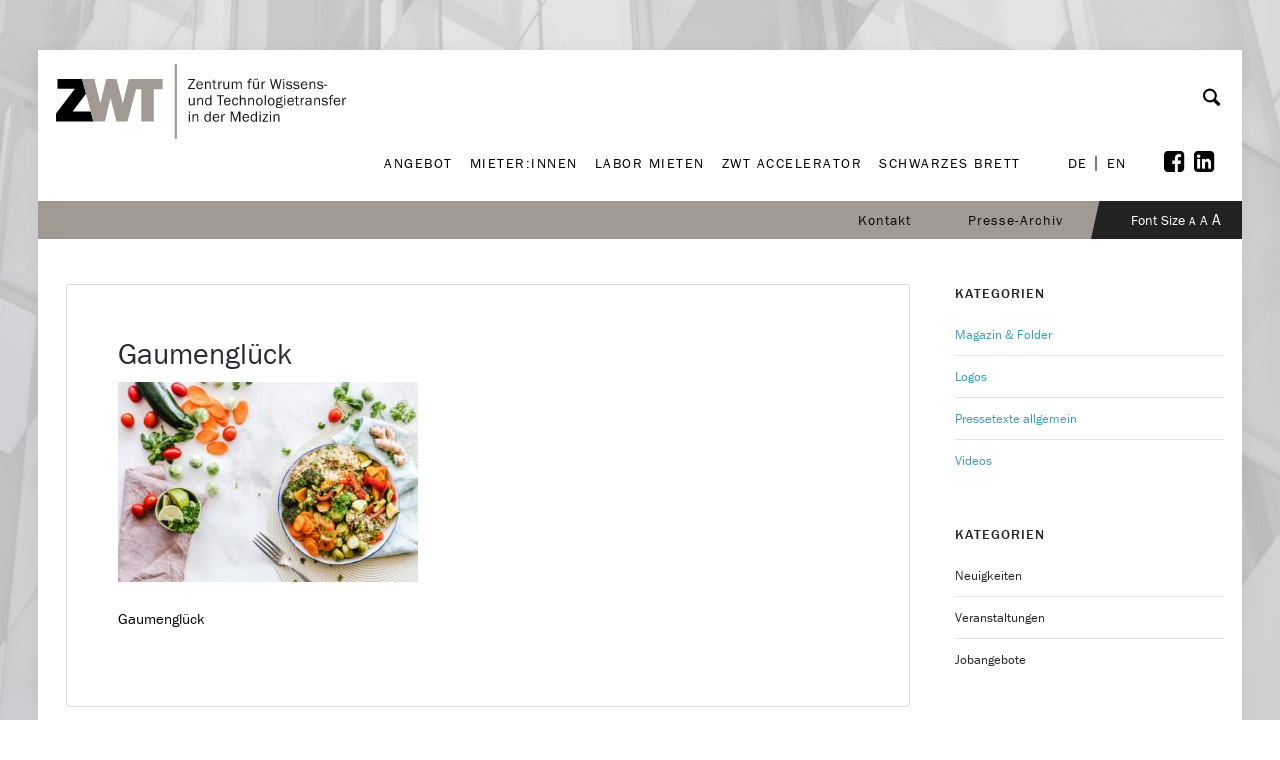

--- FILE ---
content_type: text/css
request_url: https://www.zwt-graz.at/wp-content/themes/ezio-qube-child/style.css?ver=6.8.3
body_size: 8571
content:
/*
Theme Name:     Ezio Qube Child
Description:    Ezio Qube Child Theme
Author:         Qube+
Template:       ezio-qube
Version: 1.0
*/

body,
nav#site-navigation,
#header-top-qube,
input, textarea, select,
#sidebar h6.widget-title,
.sf-menu li li a,
.vc_btn3,.aio-icon-title{
	font-family: "franklin-gothic-urw",sans-serif !important;
}

body a.external-link-pro {
    position: relative;
    display: block;
    -webkit-border-radius: 3px;
    -moz-border-radius: 3px;
    border-radius: 3px;
    color: #272b34;
    padding: 12% 10%;
    -ms-word-wrap: break-word;
    word-wrap: break-word;
    margin-bottom: 20px;
    background-repeat: no-repeat;
    -webkit-background-size: cover;
    -moz-background-size: cover;
    -o-background-size: cover;
    background-size: cover;
    background-position: center center;
}

h2.blog-entry-title{font-size: 30px!important;}

/*body#font-80{font-size: 100% !important;}*/
body#font-100{font-size: 120% !important;}
body#font-120 {font-size: 140% !important;}

/*body#font-80 .aio-icon-title{font-size: 100% !important;}*/
body#font-100 .aio-icon-title{font-size: 120% !important;}
body#font-120 .aio-icon-title{font-size: 140% !important;}

/*body#font-80 #menu-hauptnavi.sf-menu a {font-size: 13px !important;}*/
body#font-100 #menu-hauptnavi.sf-menu a {font-size: 15px !important;}
body#font-120 #menu-hauptnavi.sf-menu a {font-size: 17px !important;}

/*body#font-80 #boxed-layout-qube #header-top-qube .sf-menu a {font-size: 14px!important;}*/
body#font-100 #boxed-layout-qube #header-top-qube .sf-menu a {font-size: 16px!important;}
body#font-120 #boxed-layout-qube #header-top-qube .sf-menu a {font-size: 18px!important;}

/*body#font-80 .footer1 h3,
body#font-80 .footer2 h3,
body#font-80 .footer3 h3,
body#font-80 .footer3 h4{font-size: 22px!important;}*/

body#font-100 .footer1 h3,
body#font-100 .footer2 h3,
body#font-100 .footer3 h3,
body#font-100 .footer3 h4{font-size: 24px!important;}

body#font-120 .footer1 h3,
body#font-120 .footer2 h3,
body#font-120 .footer3 h3,
body#font-120 .footer3 h4{font-size: 26px!important;}

/*body#font-80 .footer1>span,
body#font-80 .footer2>span{font-size: 14px !important;}*/
body#font-100 .footer1>span,
body#font-100 .footer2>span{font-size: 16px !important;}
body#font-120 .footer1>span,
body#font-120 .footer2>span{font-size: 18px !important;}

/*body#font-80 .footer3 h5{font-size: 13px !important;}*/
body#font-100 .footer3 h5{font-size: 15px !important;}
body#font-120 .footer3 h5{font-size: 17px !important;}

/*body#font-80 .footer4 h5{font-size: 13px !important;}*/
body#font-100 .footer4 h5{font-size: 15px !important;}
body#font-120 .footer4 h5{font-size: 17px !important;}

/*body#font-80 .blog-entry-title{font-size: 34px !important;}*/
body#font-100 .blog-entry-title{font-size: 36px !important;}
body#font-120 .blog-entry-title{font-size: 38px !important;}

/*body#font-80 #sidebar{font-size: 13px !important;}*/
body#font-100 #sidebar{font-size: 15px !important;}
body#font-120 #sidebar{font-size: 17px !important;}

/*body#font-80 .search-form .search-field{font-size: 13px !important;}*/
body#font-100 .search-form .search-field{font-size: 15px !important;}
body#font-120 .search-form .search-field{font-size: 17px !important;}

/*body#font-80 .wpb_wrapper .vc_btn3-container .vc_btn3-inline {font-size: 14px !important;}*/
body#font-100 .wpb_wrapper .vc_btn3-container .vc_btn3-inline {font-size: 16px !important;}
body#font-120 .wpb_wrapper .vc_btn3-container .vc_btn3-inline{font-size: 18px !important;}

body#font-100 .li-lang-switcher .sf-menu a{font-size: 15px !important;}
body#font-120 .li-lang-switcher .sf-menu a{font-size: 17px !important;}

body#font-100 .li-lang-switcher-separator{font-size: 15px !important;}
body#font-120 .li-lang-switcher-separator{font-size: 17px !important;}

body#font-120 .sf-menu a {padding-left: 15px; padding-right: 15px;}
body#font-100 .font-size-switcher-container {padding-top: 7px;}
body#font-120 .font-size-switcher-container {padding-top: 7px; padding-bottom: 8px;}
body#font-120 .li-lang-switcher a {padding-left: 3px;padding-right: 2px;}

.blog-text-content-pro{
	font-size: 15px!important;
}

.content-pro-bg{
    background: #f5f5f5;
    margin-left: -5%;
    margin-right: -5%;
    margin-top: -46px;
    margin-bottom: -46px;
}

#header-top-qube .sf-menu li.current-menu-item a, #header-top-qube .sf-menu a:active,
#header-top-qube .sf-menu li.current-menu-item a, #header-top-qube .sf-menu a:focus,
#header-top-qube .sf-menu li.current-menu-item a, #header-top-qube .sf-menu a:hover{
	color: #fff!important;
}

/*#masthead-qube{
    max-height: 100px;
}*/

/*#header-top-qube{
    max-height: 38px;
}*/

#boxed-layout-qube #header-top-qube .sf-menu a{
	font-size: 14px;
	letter-spacing: 1px;
}

.home #content-qube {
    padding-top: 0;
    margin: 0 -7px;
}

#header-top-qube .sf-menu > li {
    float: right;
    padding: 0 20px;
}

#header-top-qube {
    z-index: 54;
}

#header-top-qube.fixed {
	position: fixed;
    width: 1400px;
    max-width: 100%;
    top:73px;
}

#page-title-qube {
    display: none;
}

.font-size-switcher-container {
	float: right;
	padding-top: 5px;
	padding-bottom: 7px;
	padding-right: 59px;
	margin-right: -56px;
	padding-left: 40px;
	background-color: #222;
	color: #fff;
	position: relative;
	font-size: 14px;
}

.font-size-switcher-container:before {
	content: '';
	width: 0;
	min-height: 0;
	border-style: solid;
	border-width: 50px 11px 0 0;
	border-color: #a19a92 transparent transparent transparent;
	position: absolute;
	left: 0;
	top: -12px;
}

.font-size-switcher-container .small {
	font-size: 12px;
}

.font-size-switcher-container .large {
	font-size: 16px;
}

.font-size-switcher {
	color: #fff;
}

/* Einzelausgabe von Beitrag, Menüleiste(= voriger - nächster Beitrag) unten ausblenden*/
.post-nav-pro-border{display: none;}

/*==================================== SIDEBAR ====================================*/

#sidebar h6.widget-title {
	color: #23272c;
	font-family: 'Roboto';
	font-size: 14px!important;
	font-style: normal;
	font-weight: 500!important;
	margin-bottom: 20px;
	text-decoration: none;
}

/* SCHWARZES BRETT - SEITE */
.page-id-4627 #nav_menu-5{display: none;}
.page-id-4627 #nav_menu-4{margin-top: -40px;}

/* PRESSE-ARCHIV - SEITE */
.page-id-4617 #nav_menu-5{display: block;margin-bottom: -40px;}
.page-id-4617 #nav_menu-4{display: none; margin-top: 0px;}
#sidebar .search-form{
    position: relative;
    margin-bottom: 30px;
}

/* Überschrift nicht mehr klickbar */
.page-id-4617 .nichtklickbar a:hover{color: #2A2D35;/*pointer-events: none;*/}
.page-id-4617 .nichtklickbar a{color: #2A2D35;pointer-events: none;}

/*
#menu-item-6501 a,
#menu-item-6500 a,
#menu-item-6502 a,
#menu-item-6503 a,
#menu-item-6504 a{color: #0092AE!important;}*/

#menu-presse-archiv-sidebar li a{color: #39a0bd!important;}

.page-id-4617 .default-blog-pro{width: 100%;}


/* Menu-5 in Sidebar auf Kategorie Seiten der Seite "Schwarzes Brett" nicht anzeigen*/

.page-id-7902 #nav_menu-5,
.page-id-7905 #nav_menu-5,
.page-id-7909 #nav_menu-5,
.page-id-7911 #nav_menu-5{display: none!important;}

.page-id-7902 #nav_menu-4,
.page-id-7905 #nav_menu-4,
.page-id-7909 #nav_menu-4,
.page-id-7911 #nav_menu-4{margin-top: -40px;}


/* Menu-4 in Sidebar auf Kategorie Seiten der Seite "Presse-Archiv" nicht anzeigen*/

.page-id-7718 #nav_menu-4,
.page-id-7720 #nav_menu-4,
.page-id-7722 #nav_menu-4,
.page-id-7724 #nav_menu-4,
.page-id-7726 #nav_menu-4{display: none!important;}

.page-id-7718 #nav_menu-5,
.page-id-7720 #nav_menu-5,
.page-id-7722 #nav_menu-5,
.page-id-7724 #nav_menu-5,
.page-id-7726 #nav_menu-5{margin-bottom: -40px;}

.search #nav_menu-5,
.search #nav_menu-4,
.search #archives-2{display: none;}

.search #search-3{margin-top:-80px;}

.search .search-field{margin-bottom:70px;}


.archive #nav_menu-5{display: none!important;}
.archive #nav_menu-4{margin-top: -40px;}

/* in Sidbar richtiges Menü anzeigen, wenn nur ein Beitrag ausgewählt wurde*/

.neuigkeiten #nav_menu-5,
.allgemein #nav_menu-5,
.veranstaltungen #nav_menu-5,
.jobangebote #nav_menu-5,
.wichtige-links #nav_menu-5{display: none;}

.neuigkeiten #nav_menu-4,
.allgemein #nav_menu-4,
.veranstaltungen #nav_menu-4,
.jobangebote #nav_menu-4,
.wichtige-links #nav_menu-4{margin-top: -42px;}



.magazin-folder #nav_menu-4,
.logos #nav_menu-4,
.pressetexte-allgemein #nav_menu-4,
.pressetexte-zu-den-mietern #nav_menu-4,
.videos #nav_menu-4{display: none;}

.magazin-folder #nav_menu-5,
.logos #nav_menu-5,
.pressetexte-allgemein #nav_menu-5,
.pressetexte-zu-den-mietern #nav_menu-5,
.videos #nav_menu-5{margin-top: -5px; margin-bottom: -40px;}

/*==================================== schwarzer Balken auf Unterseite - darin steht der Seitentitel ====================================*/

.angebot-interesse {
    margin-top: -35px;
}

.section-h {
    padding-bottom: 15px;
}

.labor-fotos {
    margin-top: -35px;
}

#angebot-1 {
    margin-top: -45px !important;
}

#labor-1 {
    margin-top: -45px !important;
}

#labor-3 {
    margin-bottom: -80px !important;
}

#life-1 {
    margin-top: -45px !important;
}

#seminar-1 {
    margin-top: -45px;
}

#seminar-2 {
    margin-top: -36px;
}

#seminar-3 {
    margin-top: -35px;
    margin-bottom: -46px;
}

/*===================Button Schrift===================*/
.vc_btn3.vc_btn3-size-lg {
    font-size: 12px!important;
    padding: 18px 25px;
    letter-spacing: 0.09em!important;
}

.vc_btn3.vc_btn3-size-md {
    font-size: 12px!important;
    padding: 14px 20px;
    letter-spacing: 0.09em!important;
}

/*===================Logo===================*/

#logo-pro{
	width: 290px!important;
}

/*===================Newsbeiträge===================*/

.author-meta-pro,
.cat-meta-pro{
	display: none;
}

.qube-footer-post .dot-irecommendthis {
	display: none;
	border:none;
}

/*===================Hauptnavi - neben Logo===================*/

#site-navigation {
    margin: 5px auto;
    padding: 13px 0 0 0;
}

#site-navigation .menu-hauptnavi-container {
   /* float: left;*/
   float: right;
}

#menu-hauptnavi.sf-menu a {
    font-size: 14px;
    letter-spacing: 1.5px;
}

@media (max-width:1279px) {
	.sf-menu a {
	    padding-right: 3px !important;
	    padding-left: 4px !important;
	}

	.menu-hauptnavi-container {
	    width: 60%!important;
	}
}

@media (max-width:1256px) {
	.menu-hauptnavi-container {
	    width: 62%!important;
	}
}

@media (max-width:1230px) {
	.menu-hauptnavi-container {
	    width: 60%!important;
	}

	.sf-menu a {
	    padding-right: 5px !important;
	    padding-left: 5px !important;
	}

	#menu-hauptnavi.sf-menu a {
	    letter-spacing: 1.2px;
	}
}

@media (max-width:1220px) {
	.menu-hauptnavi-container {
	    width: 100%!important;
	}
}

/*===================Language Switcher===================*/
.li-lang-switcher {
    float: left;
    display: none;
}

.li-lang-switcher .sf-menu a{
    font-size: 14px;
    font-family: "franklin-gothic-urw",sans-serif !important;
}

@media (max-width:1279px) {
    .li-lang-switcher {
	    position: absolute;
	    top: 12px;
	    right: 3%;
	}
}

@media (max-width: 959px) {
    .li-lang-switcher {
        display: none;
    }

    #masthead-qube{
    	min-height: 70px;
    }
}

.li-lang-switcher-separator {
    padding-top: 24px;
    padding-bottom: 10px;
    font-size: 14px;
    line-height: 1;
}

/*===================Anpassungen fix Navi - grau===================*/

@media (max-width: 1840px) {
    #header-top-qube.fixed {
	    top: 73px;
	}
}

@media (max-width: 1500px) {
    #header-top-qube.fixed {
	    width: 91.7%;
	    top: 73px;
	}
}

@media (max-width: 1465px) {
    #header-top-qube.fixed {
    	width: 91.5%;
	}
}

@media (max-width: 1425px) {
    #header-top-qube.fixed {
    	width: 91.3%;
	}
}

@media (max-width: 1360px) {
    #header-top-qube.fixed {
    	width: 91.2%;
	}
}

@media (max-width: 1348px) {
    #header-top-qube.fixed {
    	width: 91.2%;
    	top: 83px;
	}
}

@media (max-width: 1127px) {
    #header-top-qube.fixed {
    	width: 89%;
    	top: 83px;
	}
}

@media (max-width: 1034px) {
    #header-top-qube.fixed {
    	width: 89%;
    	top: 85px;
	}
}

@media (max-width: 1032px) {
    #header-top-qube.fixed {
    	width: 89.9%;
		top: 68px;
	}
}







@media (max-width: 1408px) {
    body#font-120 .sf-menu a {padding-left: 10px; padding-right: 10px;}
	body#font-100 .font-size-switcher-container {padding-top: 5px;}
	body#font-120 .font-size-switcher-container {padding-top: 7px; padding-bottom: 8px;}
}


@media (max-width: 1396px) {
	body#font-120 .sf-menu a {padding-left: 10px; padding-right: 10px;}
	body#font-100 .font-size-switcher-container {padding-top: 5px;}
	body#font-120 .font-size-switcher-container {padding-top: 7px; padding-bottom: 8px;}
}

@media (max-width: 1385px) {
	body#font-120 .sf-menu a {padding-left: 8px; padding-right: 8px;}
	body#font-100 .font-size-switcher-container {padding-top: 5px;}
	body#font-120 .font-size-switcher-container {padding-top: 7px; padding-bottom: 8px;}
}

@media (max-width: 1352px) {
	body#font-120 .menu-hauptnavi-container{
		width: 100%;
		margin-top: 55px;
	}

	body#font-120 #header-top-qube.fixed{
		top: 115px;
	}

	body#font-120 .li-lang-switcher{
	    position: absolute;
	    left: 90%;
	    top: 13px;
	    right: 0;
	    float: none;
	}

}

@media (max-width: 1350px) {
	body#font-120 .menu-hauptnavi-container{
		width: 100%;
		margin-top: 0px;
	}

	body#font-120 #header-top-qube.fixed{
		top: 120px;
	}

}

@media (max-width: 1349px) {
	body#font-120 .menu-hauptnavi-container{
		width: 69% !important;
		margin-left: 25px;
	}

	body#font-120 #header-top-qube.fixed{
		top: 108px;
	}

}


@media (max-width: 1289px) {
   	body#font-120 .menu-hauptnavi-container{
		width: 100%!important;
		margin-left:0;
	}

	body#font-120 #header-top-qube.fixed {
	    width: 92%;
	    top:126px;
	}
}

@media (max-width: 1279px) {

	body#font-120 #header-top-qube.fixed {
	    width: 91.7%;
	    top:126px;
	}

	body#font-120 .li-lang-switcher{
	    left: 88%;
	}

	body#font-100 #header-top-qube.fixed {
	    width: 91.9%;
	    top:124px;
	}

	body#font-100 .menu-hauptnavi-container{
		width: 100%!important;
		margin-top: 0px;
	}
}

@media (max-width: 1240px){
	body#font-120 #header-top-qube.fixed {
	    width: 91.8%;
	    top:126px;
	}

	body#font-120 .li-lang-switcher{
	    left: 88%;
	}

}

@media (max-width: 1232px){
	body#font-100 #header-top-qube.fixed {
		width: 91.8%;
		top:124px;
	}
}


@media (max-width: 1200px){
	body#font-120 #header-top-qube.fixed {
	    width: 91.5%;
	    top:126px;
	}

	body#font-120 .li-lang-switcher{
	    left: 88%;
	}

	body#font-100 #header-top-qube.fixed {
		width: 91.5%;
	}
}

@media (max-width:1185px) {
	body#font-120 .li-lang-switcher{
	    left: 85%;
	}
}



@media (max-width: 1120px){
	body#font-120 #header-top-qube.fixed {
	    width: 91.3%;
	    top:126px;
	}

	body#font-100 #header-top-qube.fixed {
		width: 91.3%;
	}

	body#font-100 .search-icon-pro > .icon-pro.icon-search {
	    padding-top: 11px;
	}
}


@media (max-width:1084px) {

	body#font-120 #header-top-qube.fixed {
	    width: 91.1%;
	    top:121px;
	}

	body#font-100 #header-top-qube.fixed {
		width: 91.1%;
		top:119px;
	}

}


@media (max-width:1055px) {

	body#font-120 #header-top-qube.fixed {
	    width: 90.9%;
    	top: 116px;
	}

	body#font-100 #header-top-qube.fixed {
		width: 90.9%;
		top:114px;
	}
}

@media (max-width:1032px) {


	body#font-120 #header-top-qube.fixed {
	    width: 90.9%;
    	top: 110px;
	}

	body#font-100 #header-top-qube.fixed {
		width: 90.8%;
		top:108px;
	}
}

@media (max-width:1003px) {
	#header-top-qube.fixed {
	    width: 89.6% !important;
	    top: 61px !important;
	}

	body#font-120 #header-top-qube.fixed {
	    width: 90.7%;
    	top: 105px;
	}

	body#font-100 #header-top-qube.fixed {
		width: 90.6%;
		top:102px;
	}
}

@media (max-width:999px) {
	body#font-120 #header-top-qube.fixed {
	    width: 90.6%;
    	top: 105px;
	}
}

@media (max-width:988px) {
	body#font-120 #header-top-qube.fixed {
	    width: 90.5%;
    	top: 105px;
	}
}

@media (max-width:975px) {
	#header-top-qube.fixed {
	    width: 90.5%;
	    top:103px;
	}

	body#font-120 #header-top-qube.fixed {
	    width: 90.4%;
    	top: 105px;
	}
}

@media (max-width:964px) {
	#header-top-qube.fixed {
	    width: 89.4% !important;
	    top: 66px !important;
	}
}


header#masthead-qube.fixed-pro .sf-menu .li-lang-switcher-separator {
    padding-top: 11px;
    padding-bottom: 38px;
}

.li-lang-switcher a {
    padding-left: 3px;
    padding-right: 2px;
}

header#masthead-qube.fixed-pro .panel-search-qube i{
    top: 15px!important;
}

@media (max-width:1350px) and (min-width: 1220px){
	.search-icon-pro{
	    padding-top: 16px!important;
	}
}

/*========================Google Map========================*/

#vorteile-lage > .vc_col-has-fill > .vc_column-inner, .vc_row-has-fill > .vc_column_container > .vc_column-inner{
	padding-top: 25px;
}

#vorteile-lage > .google-map{
	/*margin-top: -34px!important;*/
	padding-top: 0px!important;
	/*margin-bottom: -34px!important;*/
}

/* Kontaktseite - Google Map */
.google-maps-kontaktseite{float: left; width: 100%;margin-top: -35px; border:none;margin-bottom: -40px;}



/*========================ANGEBOT - SEITE: Google Map wird schwarz-weiß========================*/
.google-map {
	-webkit-filter: grayscale(100%);
	-moz-filter: grayscale(100%);
	-o-filter: grayscale(100%);
	-ms-filter: grayscale(100%);
	filter: grayscale(100%);
	position: absolute;
	top: 0;
	bottom: 0;
	margin: auto;
	left: 0;
	right: 0;
	opacity: 0.8;
}

.google-map{width: 700px;height: 440px!important;}
.google-map .vc_column-inner{margin: 0!important; padding: 0!important;}

/* Angebot Seite - Abstand */
.page-id-4619 .vc_row-has-fill + .vc_row-full-width + .vc_row > .vc_column_container > .vc_column-inner{padding-top: 0px;
margin-top: -35px;}

/*===================Search===================*/

.search-icon-pro > .icon-pro.icon-search{
	font-size: 22px;
	padding-top: 15px;
	padding-bottom: 0px;
}


.demo-icon.icon-search{
	font-size: 27px;
	top: 25px;
}

.li-search {
	display: none !important;
    position: relative;
    display: inline-block;
    text-align: right;
}

.panel-search-qube input {
    min-height: 90%;
}

header#masthead-qube.fixed-pro .li-search {
    margin-top: 16px;
    margin-bottom: 16px;
}

.li-show-search {
    border: none;
    background: transparent;
    margin-top: 23px;
}

.li-show-search:hover {
    color: #33bac8;
}

.li-search form {
    display: none;
    position: absolute;
    top: auto;
    right: 0;
}

.li-search-form-visible form {
    display: block;
}

.li-search input {
    border: 1px solid #33bac8;
    background: #fff;
    color: #000;
    margin: 0;
    padding: 3px 10px;
}

.li-search input:focus {
    outline: none;
}

.li-search-submit {
    border: none;
    background: #fff;
    position: absolute;
    top: 1px;
    right: 1px;
    bottom: 1px;
    margin: 0;
    padding: 0 7px;
    line-height: 34px;
    color: #33bac8
}


@media (max-width: 1350px) {
    .panel-search-qube {
	    z-index: 60;
	    opacity: 0;
	    display: none;
	    position: absolute;
	    width: 100%;
	    left: 0px;
	    min-height: 100%;
	    top: 0%;
	}
}

@media (max-width: 1279px) {
     .panel-search-qube {
	    z-index: 60;
	    position: absolute;
		width: 100%;
		left: 0px;
		min-height: 33%;
		top: 8%;
	}

	.panel-search-qube i {
	    position: relative;
	    top: 12px!important;
	}
}

@media (max-width: 959px) {
	.li-search {
	    display: block !important;
	    float: right;
	    width: auto;
	}

    .panel-search-qube {
    	display: none;
    }

    #header-top-qube {
    	display: none;
    }

    .font-size-switcher-container {
    	float: none;
    	background-color:#F9F9F9;
    	color: #000;
        position: relative;
	    font-size: 14px;
	    padding-left: 38px;
	    padding-top: 10px;
		padding-bottom: 13px;
	}

    .font-size-switcher-container .small,
    .font-size-switcher-container .medium,
    .font-size-switcher-container .large{
    	font-family: "franklin-gothic-urw",sans-serif !important;
    	color: #000;
    }



    .font-size-switcher-container:before {
    	content: normal;
    }
}

@media (max-width: 870px) {
    .font-size-switcher-container {
        padding-left: 35px;
    }

}

@media (max-width: 775px) {
    .font-size-switcher-container {
        padding-left: 30px;
    }

}

@media (max-width: 650px) {
    .font-size-switcher-container {
        padding-left: 26px;
    }

}

@media (max-width: 575px) {
    .font-size-switcher-container {
        padding-left: 23px;
    }

}

@media (max-width: 450px) {
    .font-size-switcher-container {
        padding-left: 18px;
    }

}

@media (max-width: 380px) {
    .font-size-switcher-container {
        padding-left: 15px;
    }

}

@media (max-width: 320px) {
	.font-size-switcher-container {
	   padding-left: 14px;
	}

}

.li-search form {
    position: absolute;
    top: 60px;
    right: 0;
}

header#masthead-qube h1#logo-pro img {
    padding-top: 4px;
}

/*===================Mobile-Menu===================*/
.icon-menu {
    font-size: 21px;
}

/*============================= FOOTER ===============================*/

/* schwarze Footerleiste */

#footer-right-qube ul li:first-child{padding-right: 15px; border-right: 2px solid #fff;}
#footer-right-qube ul li:last-child{padding-left: 10px;}
#footer-right-qube ul li:last-child{pointer-events: none;}
#footer-right-qube ul li:last-child:hover{color: #fff;}

#mc4wp_form_widget-2 h6{font-family: "franklin-gothic-urw",sans-serif !important;}

.sp-rechts{float: left; width: 66%; margin-bottom:40px; margin-top: 25px;}
.sp-rechts input {width: 96%;background: #494B50 none repeat scroll 0% 0%;color: #828388;padding: 5px;border: 1px solid !important;}

.sp-links{float: left; width: 32%; margin-bottom: 40px;margin-right: 5px; margin-top: 25px;}
.sp-links input {width:95px;background: #78797D;border: #494B50; padding: 5px; border-bottom: 1px solid #494b50!important; height: 38px;color: #fff; text-transform: uppercase;}


@media (max-width: 1500px){.sp-rechts input {width: 96%;background: #494B50;color:#828388; padding: 5px;}}

@media (max-width: 1062px){
#text-4,
#text-10,
#text-8{float: left; width: 100%;margin-bottom: 45px;}

.footer1{border-right: none;margin-bottom: 60px;}
.footer2{border-right: none;margin-bottom:20px;}
#text-4 .logo-ort{width: 50%; margin: 0 auto;}

.sp-rechts{float: left; width:65%; margin-bottom: 7px; margin-bottom: 40px;}
.sp-rechts input {width: 98%;}
.sp-links{float: left; width:34%; margin-bottom: 7px;margin-right: 3px;margin-bottom: 40px;}

/*Footer3*/
.logo-med {width: 44%;}
.logo-sfg {width: 24%;}
.logo-invest {width: 42%;}
.logo-zukunft {width: 10%;}

.footer1:after,
.footer2:after {content: '';position: absolute;height: 0;width: 0px;background-color: #08090A;right: 0;top: 0;}
}

@media (max-width: 850px){
.sp-rechts{float: left; width:50%; margin-bottom: 7px; margin-bottom: 40px;}
.sp-rechts input {width: 97%;}
.sp-links{float: left; width:49%; margin-bottom: 7px;margin-right: 3px;margin-bottom: 40px;}
}


/* FOOTER SMARTPHONE ANSICHT ab 767px*/

@media (max-width: 767px){
.footer1,
.footer2{border-right: none;margin-bottom: 40px;}
#text-4 .logo-ort {display: none;}
.footer1 {min-height: 196px;}
.logo-med {width: 59%;}
.logo-sfg {width: 32%;}

.footer1 {min-height: 220px!important;}
.footer1:after,
.footer2:after {height:0px!important;width:0px!important;background-color: none;}

.page-id-4627 #nav_menu-5{display: none;}
.page-id-4617 #nav_menu-4{display: none;}

#archives-2{display: none;}
/*#search-3{margin-top: 0px;margin-bottom: -55px;}*/

.kontakt-info{margin-top: 10px!important;}
}

@media (max-width: 585px){
#footer-right-qube ul li:first-child{padding-right:20px; border-right: none;}
#footer-right-qube ul li:last-child{padding-left: 0;}
}


@media (max-width: 556px){
#text-4,
#text-10,
#text-8{float: left; width: 100%;margin-bottom: 45px;}
.sp-rechts{float: left; width: 66%; margin-bottom: 7px; margin-bottom: 30px;}
.sp-links{float: left; width: 32%; margin-bottom: 7px; margin-right: 3px; margin-bottom: 30px;}
/*Footer3*/
.logo-invest {width:60%;}
.logo-zukunft {width:20%;}
}

/*Newsletter anmeldung*/
.mc4wp-success p {font-size: 16px!important;color: #39A0BD!important;margin-bottom: 0;}


/* wichtige Links Ausgabeseite */
.postid-7985 #nav_menu-5{display: none;}
.postid-7985 #nav_menu-4{margin-top: -40px;}


/*===================Footer 1.Spalte===================*/

#widget-area-qube{
    padding: 68px 0px 30px 0px;
}

#widget-area-qube .widget-footer-qube{
    margin-bottom: 0;
}

.footer1 {
    float: left;
    width: 100%;
    min-height: 340px;
    color: #c3c3c3;
    padding-right: 15px;
    position: relative;
}

.footer1:after,
.footer2:after {
	content: '';
	position: absolute;
	height:341px;
	width: 1px;
	background-color: #08090A;
	right: 0;
	top: 0;
}

.footer1 h3 {
    color: #fff !important;
    font-size: 22px !important;
    padding-bottom: 10px !important;
}

.footer1 > span {
    float: left;
    width: 100%;
    min-height: 22px;
    font-size: 16px;
}

.logo-ort {
    float: left;
    width: 80%;
    margin-top: -25px;
    margin-left: 55px;
}

/*===================Footer 2.Spalte===================*/

.footer2 {
    float: left;
    width: 100%;
    min-height: 340px;
    color: #c3c3c3;
    padding-right: 15px;
    position: relative;
}

.footer2 h3 {
    color: #fff !important;
    font-size: 22px !important;
    padding-bottom: 10px !important;
}

.footer2 h4 {
    padding-top: 45px;
    color: #fff !important;
    font-size: 22px !important;
    padding-bottom: 10px !important;
}

.footer2 > span {
    float: left;
    width: 100%;
    min-height: 70px;
    font-size: 16px;
}

.newsletter-icon{
    float: left;
	padding-right: 10px;
	padding-top: 5px;
	width: 26px;
	min-height: 23px;
}

.cam-icon{
    float: left;
	padding-right: 10px;
	padding-top: 1px;
	width: 26px;
	min-height: 23px;
}

.footer-newsletter-mail{
	border: 1px solid rgb(120, 121, 125);
	background: rgb(73, 75, 80) none repeat scroll 0% 0%;
	min-height: 30px;
	padding: 5px 10px;
	width: 260px;
	margin: 0 -4px 0 0px;
	font-family: "franklin-gothic-urw",sans-serif !important;
	max-width: 91%;
}

.footer-newsletter-button{
	min-height: 42px;
	width: 106px;
	background: #78797D;
	border: 1px solid #78797D;
	color:#fff;
	text-transform: uppercase;
	font-family: "franklin-gothic-urw",sans-serif !important;
	letter-spacing: 0.03em;
}

/*===================Footer 3.Spalte===================*/

.footer3 {
    float: left;
    width: 100%;
    min-height: 170px;
    color: #c3c3c3;
}

.footer3 h5 {
    color: #c3c3c3 !important;
    font-size: 12px !important;
    padding-bottom: 10px !important;
    text-transform: uppercase !important;
}

.footer3 > span {
    float: left;
    width: 100%;
    min-height: 22px;
    font-size: 14px;
}

.footer4 {
    float: left;
    width: 100%;
    min-height: 170px;
    color: #c3c3c3;
}

.footer4 h5 {
    color: #c3c3c3 !important;
    font-size: 12px !important;
    padding-bottom: 10px !important;
    text-transform: uppercase !important;
}

.footer4 > span {
    float: left;
    width: 100%;
    min-height: 22px;
}

.logo-med {
    float: left;
    width: 21.3%;
    margin: 10px 20px 40px 0;
}

.logo-sfg {
    float: left;
    width: 45%;
    margin: 13px 0 40px 0;
}

.logo-invest {
    float: left;
    width: 65%;
    margin: 10px 25px 15px 0;
}

.logo-zukunft {
    float: left;
    width: 15%;
    margin: 0 0 15px 0;
}

#copyright-text-pro {
    width: 100%;
}

#copyright-text-pro {
    padding: 0px 0px !important;
    min-height: 32px;
    margin: 8px 0 0 0;
}

.ult_hotspot_container.hotspot-width-large img {
    width: 125%;
    max-width: 125%;
}


/*===================Seperator - Life Incubator Seite===================*/

.row-triangle-bottom .upb_row_bg {
	overflow: visible;
}

/*.upb_row_bg {background:rgba(76,173,201,0.5) !important;}*/

.row-triangle-bottom .upb_row_bg:after {
	content: '';
    display: inline-block;
    width: 0;
    height: 0;
    border-style: solid;
    border-width: 30px 25px 0 25px;
    border-color:rgba(76, 173, 201,0.5);
	position: absolute;
	bottom: -30px;
	margin: auto;
	left: 0;
	right: 0;
}

/*===================Footer Ende===================*/

#site-navigation {
    margin: 5px auto;
    padding: 12px 0 0 0!important;
}

/*===================Anpassungen - Logo - overlay-navi ===================*/

@media (max-width: 1084px) {
    body .fixed-pro #logo-pro-sticky-option img {
        max-width: 275px !important;
    }
}

@media (max-width: 1055px) {
    body .fixed-pro #logo-pro-sticky-option img {
        max-width: 255px !important;
    }
}

@media (max-width: 1032px) {
    body .fixed-pro #logo-pro-sticky-option img {
        max-width: 230px !important;
    }
}

@media (max-width: 1003px) {
    body .fixed-pro #logo-pro-sticky-option img {
        max-width: 200px !important;
    }
}

@media (max-width: 969px) {
    body .fixed-pro #logo-pro-sticky-option img {
        max-width: 185px !important;
    }
}

/*===================Hauptnavi Anpassungen max-width: 1350px===================*/

@media (max-width: 1350px) {

    nav#site-navigation {
	    float: none;
	}

	.sf-menu a {
	    padding-right: 7px!important;
	    padding-left: 10px!important;
	}

	.sf-arrows .sf-with-ul {
	    padding-right: 28px!important;
	}

}

@media (max-width: 1279px) {
/*
    .menu-hauptnavi-container{
	    width: 100%;
	}*/

}


/*===================Anpassungen max-width: 1320px===================*/

@media (max-width: 1320px) {
    .angebot-interesse.vc_column_container {
        padding-right: 30px !important;
        padding-left: 120px !important;
    }
}

/*===================Anpassungen min-width: 1110px===================*/

@media (min-width: 1110px) {
    .labor-zeile2 {
        margin-top: -35px;
    }
}



/*===================Anpassungen max-width: 952px===================*/

@media (max-width: 952px) {

    .vc_tta-panel-body .wpb_text_column.wpb_content_element.nahbereiche {
        padding-left: 80px !important;
    }
}

/*===================Anpassungen max-width: 767px===================*/

@media (max-width: 767px) {

    .angebot-text {
        margin: 0 auto 0 auto;
    }

    .angebot-button {
        text-align: center;
        margin-top: -32px !important;
    }

    .unterseite-button {
        margin-top: -120px !important;
        text-align: center;
    }

    .unterseite-h2 {
        font-size: 26px !important;
    }

    .unterseite-einleitung {
        font-size: 22px !important;
    }

    .labor-text {
        font-size: 18px !important;
    }

    .life-einleitung {
        font-size: 22px !important;
    }

    .life-h3 {
        font-size: 24px !important;
    }

    .life-text {
        font-size: 15px !important;
    }

    .life-liste {
        font-size: 15px !important;
    }

    .life-h2 {
        font-size: 22px !important;
    }

    .footer1, .footer2 {
        border-right: none;
        margin-bottom: 15px;
    }
}

/*===================Anpassungen (max-width: 767px) and (min-width: 652px)===================*/

@media (max-width: 767px) and (min-width: 652px) {

    .unternehmen.vc_column_container {
        margin-top: -36px !important;
    }
}

/*===================Anpassungen max-width: 651px===================*/

@media (max-width: 651px) {

    .slider-text2 {
        font-size: 34px !important;
    }

    .einleitung {
        font-size: 20px !important;
    }

    .unternehmen-text {
        font-size: 20px !important;
    }

    .unternehmen.vc_column_container {
        padding-left: 0;
        padding-right: 0;
        margin-top: -37px !important;
    }

    .zitat-text {
        font-size: 20px !important;
    }

    .medical-h {
        font-size: 28px !important;
    }

    .medical-text {
        font-size: 17px !important;
    }

    .unterseite-button {
        margin-top: -120px !important;
        text-align: center;
    }
}

/*===================Anpassungen max-width: 650px===================*/

@media (max-width: 650px) {

    .zitat-inhalt.vc_column-inner {
        padding-top: 15px !important;
        padding-right: 40px !important;
        padding-left: 40px !important;
    }

    .angebot-text-p {
        font-size: 22px !important;
    }

    .netzwerk-h {
        font-size: 24px !important;
    }

    .section-h {
        font-size: 18px !important;
        margin-left: -78px;
    }

    .section-text {
        font-size: 13px !important;
        margin-left: -78px;
    }

    .lage-h {
        font-size: 21px !important;
    }

    .lage-text {
        font-size: 14px !important;
    }

    .wirtschaft-h {
        font-size: 26px !important;
    }

    .wirtschaft-text {
        font-size: 14px !important;
    }

    .mieter-h {
        font-size: 24px !important;
    }

    .mieter-text {
        font-size: 22px !important;
    }

    .unterseite-h {
        font-size: 22px !important;
    }

    .unterseite-kontakt {
        font-size: 14px !important;
    }
}

/*===================Anpassungen max-width: 474px;===================*/

@media (max-width: 474px) {

    .zitat-text {
        font-size: 19px !important;
    }

    .medical-h {
        font-size: 24px !important;
    }

    .medical-text {
        font-size: 15px !important;
    }
}

/*===================Anpassungen max-width: 420px; Hier wird der Abstand von Text zum Rand verringert===================*/

@media (max-width: 420px) {

	.vc_custom_1469024102014.smartphone-text{padding-right: 20px!important;}
    .vc_custom_1469024846308.smartphone-einleitung{padding-right: 0px !important;padding-left: 0 !important;}
}

/*===================Schwarzes Brett Beiträge===================*/

.li_external-link-pro .blog-entry-title {
	position: relative;
	z-index: 3;
	color: #fff;
}



/*===================Presse-Archiv Beiträge===================*/

.li_download-post{
	background:#fff!important;
	color: #000;
}

.toggle-button-here/* .noselect .plus*/{
    width: 20px!important;
    padding: 16px 12px 14px 12px!important;
}

.toggle-button-here .fa-share-alt{
    padding: 0px 0px 0px 5px;
}

.li_download-post .blog-entry-title{
	color: #456789;
}

.li_download-post .li_external-link-pro .bg-overlay-pro{
    background: transparent!important;
}

.li_download-post .li_external-link-pro {
	padding: 0!important;
}

.li_download-post .pro-entry-meta,
.li_download-post .blog-text-content-pro{
	color: #000;
}

.li_download-post .blog-text-content-pro{
	margin-bottom: 25px;
}

.lil_social-sharing-large .qube-footer-post{
	margin-bottom: 5px;
	height: 43px;
	line-height: 12px;
}

.lil_social-sharing-large .qube-footer-post .toggle-button-here {
    position: relative;
    z-index: 35;
    cursor: pointer;
    height: 19px;
}

.lil_downloads-icon .lil_social-sharing-large .toggle-button-here {
    width: 20px !important;
    padding: 11px 12px 14px 12px !important;
}

.qube-footer-post {
    -webkit-border-radius: 3px;
    -moz-border-radius: 3px;
    border-radius: 3px;
    border: 1px solid #dcdee1;
    background: #fff;
    font-size: 11px;
    text-transform: uppercase;
    line-height: 2;
    position: relative;
}

.li_external-link-pro .blog-text-content-pro{
	position: relative;
	z-index: 3;
	color: #fff;
	font-size: 15px;
	font-family: "franklin-gothic-urw",sans-serif !important;
	line-height: 1.65;
}

.pro-entry-meta {
    color: #fff;
    font-size: 11px;
    letter-spacing: 0.5px;
    text-transform: uppercase;
}

.download-box {float: left;width: 94%;padding: 11px 10px 0px;height: 30px;border: 1px solid #D5D8DD;margin-bottom: 5px;border-radius: 3px;}
/* icon - links */
.download-box a {float: left;width: 100%;margin-top: 0px;padding-left: 35px;height: 25px;font-size: 12px;background-image: url("images/Download-Button.svg");background-repeat: no-repeat;background-position: left -4px;}



/*=================== Schwarzes Brett - Schrift der Beiträge bei weißem Hintergrund ===================*/

.li_post-default .date-meta-pro {
    color: #2a2d35;
}

.date-meta-pro {
	font-size: 14px;
}

.li_post-default .blog-text-content-pro {
    position: relative;
    z-index: 3;
    color: #2a2d35;
    font-size: 15px;
    font-family: "franklin-gothic-urw",sans-serif !important;
}

.qube-footer-post {
    font-size: 11px;
    text-transform: uppercase;
    height: 43px;
    line-height: 12px;
}

.li_post-default .toggle-button-here {
    width: 20px !important;
    padding:15px 12px 14px !important;
}

.toggle-button-here {
    position: relative;
    z-index: 35;
    cursor: pointer;
    height: 14px;
}

/*=================== Schwarzes Brett - Einzelansicht ===================*/

.qube-footer-post.sharing-single {
    margin-bottom: 25px;
    display: none;
}

.blog-text-content-pro {
    position: relative;
    z-index: 3;
    color: #000;
    font-size: 15px;
    font-family: "franklin-gothic-urw",sans-serif !important;
    line-height: 1.65;
}


/*===================Datumsbox===================*/

.li_post-default .li-headline-datebox {
    border: 1px solid #000;
    float: left;
    margin-right: 20px;
    font-family: "franklin-gothic-urw",sans-serif !important;
    width: 68px;
    height: 68px;
    margin-bottom: 30px;
    z-index: 5;
    position: relative;
}

.li_post-default .li-headline-datebox .day {
    font-size: 33px;
    color: #404040;
    text-align: center;
    padding-top: 14px;
    margin-bottom: 4px;
}

.li_post-default .li-headline-datebox .month {
    line-height: 15px;
    font-size: 14px;
    text-transform: uppercase;
    text-align: center;
    color: #000;
}

/*======================= blauer Hintergrund =======================*/

.li-headline-datebox {
    border: 1px solid #fff;
    float: left;
    margin-right: 20px;
    font-family: "franklin-gothic-urw",sans-serif !important;
    width: 68px;
    height: 68px;
    margin-bottom: 30px;
    z-index: 5;
    position: relative;
}

.li-headline-datebox .day {
    font-size: 33px;
    color: #2a2d35;
    text-align: center;
    padding-top: 14px;
    margin-bottom: 4px;
}

.li-headline-datebox .month {
    line-height: 15px;
    font-size: 14px;
    text-transform: uppercase;
    text-align: center;
    color: #fff;
}

body a.external-link-pro {
    /*color: #fff;*/
    word-wrap: normal;
}

.li-headline-datebox .day {
    line-height: 22px;
    font-size: 33px;
    color: #fff;
    text-align: center;
    z-index: 3;
}

article{
    padding: 0px 10px;
}
#qube-masonry {
    margin-right:0;
    margin-left:0;
}


/*=============================*/

@media (max-width:650px) {

.anbindung-headline,
.serviceleistungen-headline,
.nahbereiche-headline,
.mieter-headline{margin-left: 70px;margin-top: -20px;margin-right: 15px;}

.spezial-headline{margin-left: 0px;margin-top: -15px;margin-right: 10px;}


}


/*============================== MIETER SEITE ==============================*/


.page-id-4621 #content-qube{ background:#F5F5F5;}

/*============================== Footermenü Leiste ==============================*/

#footer-right-qube {
    width: 100%;
    float: left;
    text-align: center;
}

#footer-right-qube ul li a {
    padding-top: 15px!important;
    padding-bottom: 15px!important;
    text-transform: none;
    font-weight: 400;
    font-size: 16px!important;
    margin-left: 0px;
}

.flip-box-wrap .flip-box {
    cursor: default !important;
}


#content-qube {
	padding-bottom: 0 !important;
}

@media(max-width: 1500px) and (min-width: 960px) {
	#boxed-layout-qube .width-container-qube {
	    width: 97% !important;
	}
}

@media(max-width: 1220px) and (min-width: 960px) {
	header#masthead-qube h1#logo-pro {
		width: 198px !important;
    	padding-top: 13px !important;
    	margin-right: 10px;
	}
	body .fixed-pro #logo-pro-sticky-option, body .fixed-pro #logo-pro-sticky-option img, body .fixed-pro #logo-pro, body .fixed-pro #logo-pro img {
	    max-width: 219px;
	}
	.menu-hauptnavi-container {
    	width: 71%!important;
	}
	#menu-hauptnavi.sf-menu a {
	    font-size: 12px;
	}
	.search-icon-pro, .active-pro .search-icon-pro {
	   padding-top: 14px!important;
	}

}

.footer-bottom div.wpcf7 img.ajax-loader {
	position: absolute;
}

.flip-box-wrap .ifb-flip-box-section.ifb_disable_middle {
	top: 50% !important;
	-webkit-transform: translateY(-50%);
	-moz-transform: translateY(-50%);
	transform: translateY(-50%);
}

a.external-link-pro .bg-overlay-pro, .quote-container-pro .bg-overlay-pro {
    background: rgba(57, 160, 189, 0.9) !important;
}

article:not(.has-post-thumbnail) .li_external-link-pro {
	background-image: url(http://zwt-graz.k-u.li/wp-content/uploads/2015/07/HTS-Mieter.jpg);
}
article.no-image .li_external-link-pro {
	background-image: url(http://zwt-graz.k-u.li/wp-content/uploads/2015/07/HTS-Mieter.jpg) !important;
}



/*============================= PRESSE ARCHIV - Kategorie Seite ===============================*/

.page-id-7718 .lil_social-sharing-large .qube-footer-post .toggle-button-here,
.page-id-7720 .lil_social-sharing-large .qube-footer-post .toggle-button-here,
.page-id-7722 .lil_social-sharing-large .qube-footer-post .toggle-button-here,
.page-id-7724 .lil_social-sharing-large .qube-footer-post .toggle-button-here,
.page-id-7726 .lil_social-sharing-large .qube-footer-post .toggle-button-here {
    position: relative;
    z-index: 35;
    cursor: pointer;
    height: 21px;
}

.page-id-7718 .li_post-default .toggle-button-here,
.page-id-7720 .li_post-default .toggle-button-here,
.page-id-7722 .li_post-default .toggle-button-here,
.page-id-7724 .li_post-default .toggle-button-here,
.page-id-7726 .li_post-default .toggle-button-here{
    width: 20px !important;
    padding:9px 12px 14px !important;
}



/*============================= KONTAKT Seite ===============================*/
.kontakt-info{margin-top: -34px;}



/*============================= Hauptnavi ===============================*/

#menu-hauptnavi li.fa-facebook-square,
#menu-hauptnavi li.fa-linkedin-square{float: left;width: 30px;/*display: none;*/}

#menu-hauptnavi li.fa-facebook-square::before,
#menu-hauptnavi li.fa-linkedin-square::before{font-size: 24px;float: left;width: 30px;padding-top: 18px;color: #000;}
#menu-hauptnavi li.fa-facebook-square a,
#menu-hauptnavi li.fa-linkedin-square a {float: left;width: 30px;text-indent: -9999px;display: block;padding: 0;height: 25px;position: absolute;top: 18px;}

.fixed-pro #menu-hauptnavi li.fa-facebook-square::before,
.fixed-pro #menu-hauptnavi li.fa-linkedin-square::before{font-size: 24px;float: left;width: 30px;padding-top: 4px;color: #000;}

.fixed-pro #menu-hauptnavi li.fa-facebook-square a,
.fixed-pro #menu-hauptnavi li.fa-linkedin-square a{padding: 0 !important}

@media(max-width: 1279px) and (min-width:1221px){
	.menu-hauptnavi-container {width: 68% !important;}
}

@media(max-width: 1279px) and (min-width:960px){
#menu-hauptnavi li.fa-facebook-square {position: absolute;right: 30px;}
#menu-hauptnavi li.fa-linkedin-square {position: absolute;right: 60px;}
}




@media(max-width: 969px) and (min-width:960px){
	#menu-hauptnavi.sf-menu a {
	    letter-spacing: 1px;
	}
}
@media(min-width: 961px){
.sociallinks-btn{display: none;}
}

@media(max-width: 960px){
	.width-container-qube, body #boxed-layout-qube .width-container-qube{width: 95%;}
	.sociallinks-btn{float: right;width: auto;height: auto;padding-top: 19px;/*display: none;*/text-align: center;}
	.sociallinks-btn .facebook-btn,
	.sociallinks-btn .linkedin-btn{float: left;width: 50px; height: 50px;}
	.sociallinks-btn .facebook-btn::before,
	.sociallinks-btn .linkedin-btn::before{font-size: 24px;float: left;width: 50px;color: #000;}
	.sociallinks-btn .facebook-btn a,
	.sociallinks-btn .linkedin-btn a{float: left;width: 50px;text-indent: -9999px;display: block;padding: 0;height: 50px;position: absolute;}
}

@media(max-width:400px){
	.li-search {display: block !important;float: right;width: auto;position: absolute;right: 40px;}
	.sociallinks-btn{padding-right: 28px;}
}

@media(max-width:387px){
	.sociallinks-btn{padding-right:0;}
}

@media(max-width:383px){
	#masthead-qube {min-height: 100px;}
	.sociallinks-btn{width: 100%;padding-top: 0;}
	.sociallinks-btn .facebook-btn,
	.sociallinks-btn .linkedin-btn{position: absolute;}
	.sociallinks-btn .facebook-btn{right: -15px;}
	.sociallinks-btn .linkedin-btn{right: 26px;}

}


.pea_cook_wrapper.pea_cook_bottomright {
bottom: 0 !important;
right: 0 !important;
margin-left: 0 !important;
width: 100%!important;
background: #000 !important;
border: none!important;
border-radius: 0!important;
}

.pea_cook_wrapper p {
bottom: 0;
font-family: "helvetica neue", helvetica, arial, sans-serif;
font-size: 11px;
margin: 0;
font-weight: bold;
padding: 0 50px!important;
}

--- FILE ---
content_type: image/svg+xml
request_url: https://www.zwt-graz.at/wp-content/uploads/2016/06/standort-footer.svg
body_size: 2139
content:
<?xml version="1.0" encoding="utf-8"?>
<!-- Generator: Adobe Illustrator 19.2.1, SVG Export Plug-In . SVG Version: 6.00 Build 0)  -->
<svg version="1.1" id="Ebene_1" xmlns="http://www.w3.org/2000/svg" xmlns:xlink="http://www.w3.org/1999/xlink" x="0px" y="0px"
	 viewBox="0 0 308.4 167.1" style="enable-background:new 0 0 308.4 167.1;" xml:space="preserve">
<style type="text/css">
	.st0{fill:none;stroke:#7F858A;stroke-miterlimit:10;}
	.st1{fill:#81868D;}
	.st2{fill:#797A7E;}
	.st3{fill:#FFFFFF;}
</style>
<g>
	<path class="st0" d="M13.4,121.2l-1.2,0.3l-1-0.2l1.1-1.9l-0.2-2.8l-1.9-1.7l0.1-2.3l-0.5-1.2l-0.9-2.2l1.9-3.2l1-2.5l2.2-0.7
		l-0.8-1.5l0.2-2.7l-1.8-0.6l-1.7-1.8l3.1-1.1l0.9,0.9l1.9-1.4l0.9-2.4l1.5-1.7l1.6,0.6l-0.5,1.9l2,0.3l0.1,0.8l1.4-0.8l1.2,0.7
		l1.2-1l1.5,3.4l1.8,0.1l0.1,1.9l1.6,0.2l-0.2,1.4l-1.2,0.9l0.9,1.5l0.6,1.6l1.1-1.1l0.9,0.7l0.8-1.8l2.2,0.6l-1,2.9l0.3,1.7
		l-1.5,1.1l0.2,1.2l5.9-2.8l1.7-2.3l1.1-2l0.8,0.1l1.7-2.8l-0.7-2.7l-1.4-1.2l1.4-2.3l2,0.7l2.4,0.1l1.1-2l3.3,0.2l2.2,1.7l1,0.1
		l0.7,1l2.4-1.1l2.7,0.9L60,96.2l2.1,0.9l2,2.6l-0.8,1.6l1.4,0.6h4.8l0.1-1.4l4.9-0.9l-0.8,1.8l1.8,0.2l0.6-2l2.2-1.1l2.8,0.9v-1.7
		l-1.6-0.2l2.6-2.2h2.7l2.2-0.6l0.8-3.1l1.6-1.2l5.4,0.2l2.7,0.8l0.6-1.4l3.2-0.7l3.3,0.2l3.6,0.2l2.6-0.7l-0.9-4.9l2.3-1.2l1.4-1.1
		l-0.5,2.3l0.5,1.7l2.2-1.1l2.2,0.2l2.5-0.5l1.1,2.2l1.1,1.9l2.7-0.5l1.5-2.3l1.7-0.3l2.2-0.3l2.5,1l0.3,2.2l1.6,1.2l-1.7,1.9l1,1.2
		l1.5,0.3l1.2,1.6l1.2,1.7l3.2,1.4l2.2-1.6l-0.2-2.6l0.9-1.1l-1.5-0.8l1.7-1v-1l1-1.7l-1.4-3.1l-1.6-1.7l-1.6,1.1l-2.4-0.7l-0.6-1.7
		l1.7-2l2.3-3.7l-3.4-5.9l-1.7-0.7l-0.6-3.2l-4.2-3.3l-0.3-3.1l1.5-0.2l1.4-1.6l2.5-3.1h2.6l2.6-2.6l3.2-1.4l4-1l1.9,0.1l5.8-4.4
		l1.6-3.7l-1-1.6l1.2-2.8l-0.6-2.7l2.7-1.2l0.1-1l2.3,1.8l1.7,0.1l1.9,1.4l2.3,1.9l1.2-3.1l2-1.2l0.3-2.4l-0.1-3.2l-0.7-2.4l1.6-2.8
		l4.1,3.1l2,0.8l1.7,2.1l-1.4,1.1L182,32l1.8,0.8c0,0,3.4,0.1,3.7,0.3c0.3,0.2,2.8,1.4,2.8,1.4l1.8,1.7l1-1.5l2-0.3l0.9-1.5l1.6-2.8
		l2.6,1.8l2.1-0.3l2.5,1l1.8,1.2l0.7-3.8l1-3.4l2.3-1.2l0.7-3.4l4.5,1.6l2.6-0.6l-2.3-1.2l1-3.8l0.8-2.8l-1.5-1.9l0.7-2.7l1.7-2
		l3.2,1.5l2,0.2l0.6,2.4l3.5-0.1l0.7-2.2l4,1.7l4.4,1.2l0.7,2l3.7,1l2.4,1.7l3.1,0.2l0.9-1.5l3.6,1.1l2.4,2.5l5.3,3.8l8.3,1l2.5-0.2
		l1,0.7l2.5-3.3l2.6-0.5l1.1-0.9l2.5,2l2.3-0.2l0.8,2.4l0.2,1l1.6-0.9l1.4,1.4l3.6-0.5l1.9,0.3l0.2,4.3l0.9,5.4l-1.7,2.8l-1.7,2.8
		l0.2,2.5l-0.7,2.2l2.3,1.8l0.5,2.4l1.7,2.4l0.3,2.3l2,2.7l2.2,2.7l0.5,1.8l-0.2,2.7l2.5,1.4l-1.5,2.2l0.3,1.5l-1.1,1.1l0.8,1.2
		l-1.1,2.2l-2.6,0.5l1.9,1.7l-0.1,1.6l0.5,1.9v2.6l0.9,0.9l-8.3,1.4l-0.6-1.9l-2.2,2.2l-2.9-0.5l-0.7-2.5l-2.8-0.6l-1.2-1.1
		l-2.5,0.7v2.2l-2,1.2l-1.6-0.1l-0.7,1.6l1.8,1.5l2.3-0.3l0.8,1.2l3.7,0.3l0.2,3.3l1.9,1.6l-1.1,2l-1.6,0.1l0.5,2.2l-1.5,1.8
		l-2.7,1.4l-1.8,1l-1.6-1.4l-0.2,2.9l-1.2,0.5l2.6,3.8l-1.4,2.4l-0.7,0.3l0.3,1.2l-1.1,0.8l0.9,1.4l0.8,0.1l0.1,1.5l2.3,0.6l-0.1,1
		l-1.8,1.8l1.8,1.6l-1.7,1l-0.9,1l2,0.8l0.3,0.8l-2.4,0.5l-4-0.5l-2.3-0.6l-0.7,2.5l-1.6,0.8l-1.6,1.8l-2.2,2.6l-2.6,1.8l-2.3,0.7
		l-0.5,1.2l-0.2,2.8l1.4,3.2l0.8,2.4l-3.1-1.2l-3.5-1.4l-3.7,0.6l-3.1,0.8l-1.8-0.5l-2.9,1.5l-1,2.5l-2.8,1.1l-0.9-2.2l-2.2-0.7
		l-4.1,0.3l-4.5-0.2l-3.3,0.1l-2.6,0.6l-1,2l-2.3-0.3l-1.8,0.2l-0.7,1.4l-1,1.7l-0.2,2l-4.1,1.2l-2.3,2.8l-2.3,0.6l-0.5,3.1
		l-1.4,0.6l-1.2-2.5l-1.8,0.7l-1.8-1.5l0.2-1.2l-3.3,1.5l-2.8-0.9l-1.7,0.7l-2.9-0.2l-2.5-2.5l-2.7-0.1l-4.9-2.2l-3.3,0.8l-2.4-0.8
		h-2.4l-3.3-1.6l-2.9-0.1l-0.8-1.2l-2.9,0.9l-2.2-1.5l-3.1,1.5l-2-0.1l-3.1-1.7l-4.1-0.2l-4.2-0.7l-3.5-0.2l-1.2-1.4l-1.7-0.7
		l-1.7,0.5l-1.7-1.1l-2.6-0.6l-2.2,0.3l-1.4-1.4l-2.5,0.1l-2.4-1.8l-1.2-3.6l-3.4-0.9l1.5-2.7l-1.6-3.3l-2.5,0.9l-2-2.4l0.6-1.5
		l-1.8-4l2.8-1.1l1.5-2l-1.9-1.1l-3.4,0.7l-1.6,1c0,0-2.8-0.1-2.9,0.2c-0.1,0.3-3.3,1.5-3.3,1.5l-2.4,2.4l-1.7-0.2l-0.9,0.8
		l-2.5-1.1l-1.2,0.3l-1.5-1.1l-3.2,1.2l-2.7-1.2l-2.8,2.4l-2.6-1.6l-5.4,1.9l-1.5,1.9l-2.3,0.2l0.1,2.4l-1.1,2.3v1.9l-2,2.6L62,138
		l-2.2,0.3l-2.5-0.8l-0.7-1l-1.8,0.6l0.3-2.6l-3.6-2.3l-4.2,1.9l-2.5-1l-0.6-2.6l1.1-2.3l-2.5-1.7l-1.2-1.7l-2.9,2.3l-1.6,2
		l-1.4-0.2l-0.7,2.9l-2.8,1.2l-2.8,0.7l-2.3-3.3l-2.8-0.6l-2.2-1.2l-0.7-3.5l0.2-1.4h-2.2l-2.8-1.6L13.4,121.2z"/>
</g>
<path class="st1" d="M217.5,147.4l-1.9-0.3L217.5,147.4z"/>
<g>
	<path class="st2" d="M260.9,116.6l-1.5-7.2l-0.2-2.9l-1.3-2.8l1-1.5l1.7,0.2v-1l2.7-0.5l-0.9-1.5v-1.5l-0.9-1.4l-0.6-2l-2,2l-1-1.7
		l-4.7-0.6l0.1-1.8l-2.8-0.1l0.9-2.9l-2.1-1.5l-2,0.4l-0.9-0.7l-1.1-3.9l-0.9,1.1l-0.4-1l-1.5-0.2l-1.1-1.5l-2.5-0.5l-0.2-1.5
		l-2,0.6l-0.7-1.6l-1.8,0.6l-0.2-2.5l-2.9-0.5l-2,1.7l-2-0.4l-0.4,3.4l-2.2-0.1l-1.6,1.1l-3.4-0.6l-2.1,0.1l-2.2,2.3l-1.8-1.3
		l-1.4-0.4l-2.8,0.2l-2.3-2.7l-2.2,2.7l-4.1-0.2l-0.6,2.6l-3.1,2l-1.5-0.5l-2.7,2.7l-2.9-0.5l-1-2.3l-2.9,1.7l-4.2,1.3v-4.7
		l-2.2-0.7l-1.5-1l-1.6,0.5l-0.9-1.2l-1.7,1.1l-2.9,0.5l-2,1.8l-1.1,5.3h2.1l0.6,1.7l-0.4,3.3l-1,1.7l-4.8-0.5l-0.6,2.3l-0.7,1.3
		c0,0,0.9,1.6,1.5,2.8c0.6,1.2,0.2,4.9,0.2,4.9l3.3,1.2l1.2-1l1.7,0.5l2.5-1.7l0.1,2l1.1,1l-0.9,1.7l1.5,0.7l0.1,1.4l2.1,0.9
		l2.2,2.3l-2.3-0.4l-2.2,0.2l1.1,4.1l-1.1,0.7l-0.2,2.6l-0.9,0.2l-0.9,1.7l-1.8,1.6l2.8,1.5l3.8-1.7v-1.2l2.2-0.1l0.2-2.2l2-1.2
		l2.1-1.8l1.2,0.4l1.8-1.4l1.1,2.6l5.4,0.7l-0.2,2.5l2.9-1.5l1.8-1.7l1.1,1.5l2.8,0.1l4.8-1l4.8-1.8l2.3,2.7l2.1,0.6l1,2.8l2.2,1.7
		l-1.6,2.9l0.4,1.3l-1.6,2.2l2.5,1.8v4.2l-0.2,1.1l1.4,0.9l0,0.4l-2,0.4l2.6-0.6l3.3-0.1l4.5,0.2l4.1-0.3l2.2,0.7l0.9,2.2l2.8-1.1
		l1-2.5l2.9-1.5l1.8,0.5l3.1-0.8l3.7-0.6l3.5,1.4l3.1,1.2l-0.8-2.4l-1.4-3.2l0.2-2.8l0.5-1.2l1.1-2.5l1.7-2.1l1.4-2.7l1.1-2.6
		l-1.6-4.1L260.9,116.6z"/>
	<path class="st3" d="M241.8,121.1c-1.3,0-2.4-1.1-2.4-2.4c0-1.3,1.1-2.4,2.4-2.4c1.3,0,2.4,1.1,2.4,2.4
		C244.3,120,243.2,121.1,241.8,121.1 M241.8,114.1c-2.5,0-4.5,2-4.5,4.5c0,4.3,4.5,9.9,4.5,9.9s4.5-5.6,4.5-9.9
		C246.3,116.1,244.3,114.1,241.8,114.1"/>
</g>
</svg>


--- FILE ---
content_type: image/svg+xml
request_url: https://www.zwt-graz.at/wp-content/uploads/2016/07/zwt-logo.svg
body_size: 2937
content:
<svg id="Ebene_1" data-name="Ebene 1" xmlns="http://www.w3.org/2000/svg" viewBox="0 0 289.3 74.87"><defs><style>.cls-1{fill:#1a171b;}.cls-2{fill:none;stroke:#a09a92;stroke-width:2.13px;}.cls-3{fill:#a09a92;}</style></defs><title>ZWT-Logo</title><polygon points="1.47 14.88 1.47 24.78 18.85 24.78 0 49.38 0 57.5 37.29 57.5 34.63 47.47 16.55 47.47 29.92 29.71 25.98 14.88 1.47 14.88"/><path class="cls-1" d="M144.1,28.43H137V27.36l5.47-7.9h-5.21v-1h6.68v0.83l-5.53,8.1h5.7v1.07Z" transform="translate(-5.33 -3.41)"/><path class="cls-1" d="M151.83,26.44a3.17,3.17,0,0,1-3.16,2.19c-2,0-3.41-1.56-3.41-3.88s1.42-4,3.44-4,3.23,1.43,3.26,4h-5.42a3.5,3.5,0,0,0,.3,1.74,2.14,2.14,0,0,0,1.9,1.13,2,2,0,0,0,2-1.47Zm-1.13-2.49c0-1.42-.77-2.27-2-2.27a2.17,2.17,0,0,0-2.1,2.27h4.09Z" transform="translate(-5.33 -3.41)"/><path class="cls-1" d="M158.72,28.43V23.64c0-1.22-.54-1.86-1.57-1.86a2.3,2.3,0,0,0-2.05,2.55v4.09h-1.16V21H155v1.38c0.77-1.18,1.36-1.57,2.36-1.57a2.35,2.35,0,0,1,2.21,1.34,5.17,5.17,0,0,1,.24,2v4.31h-1.09Z" transform="translate(-5.33 -3.41)"/><path class="cls-1" d="M165.71,28.55a6.54,6.54,0,0,1-1.09.09,2,2,0,0,1-2.15-2.27V21.89h-1.31V21h1.31l0-1.87,1.09-.09v2h1.68v0.91h-1.68v4.67a1.05,1.05,0,0,0,1.21,1.16,4.17,4.17,0,0,0,.89-0.09v0.92Z" transform="translate(-5.33 -3.41)"/><path class="cls-1" d="M167.23,28.43V21h1v1.74c0.74-1.51,1.24-1.95,2.24-1.95l0.42,0v1.1h-0.24c-1.31,0-2.21,1-2.27,2.58v3.94h-1.16Z" transform="translate(-5.33 -3.41)"/><path class="cls-1" d="M177.09,28.43V27a2.54,2.54,0,0,1-2.42,1.62c-1.46,0-2.4-1.12-2.4-2.88V21h1.16v4.76c0,1.22.53,1.93,1.43,1.93a2.29,2.29,0,0,0,2.1-2.49V21h1.16v7.45h-1Z" transform="translate(-5.33 -3.41)"/><path class="cls-1" d="M189.53,28.43V23.81a2.23,2.23,0,0,0-.24-1.36,1.42,1.42,0,0,0-1.19-.66,1.87,1.87,0,0,0-1.33.65,2.42,2.42,0,0,0-.57,1.8v4.2h-1.12V23.54a1.54,1.54,0,0,0-1.47-1.8A2,2,0,0,0,181.78,24v4.46h-1.1V21h1v1.43a2.55,2.55,0,0,1,2.27-1.63,2.11,2.11,0,0,1,2.11,1.78,2.56,2.56,0,0,1,2.36-1.78,2.21,2.21,0,0,1,1.93,1.1,3.63,3.63,0,0,1,.32,1.92v4.62h-1.13Z" transform="translate(-5.33 -3.41)"/><path class="cls-1" d="M200.26,21.89h-1.81v6.54h-1.07V21.89h-1.31V21h1.31a4.48,4.48,0,0,1,.24-1.66,2,2,0,0,1,2-1.18,7.15,7.15,0,0,1,1.1.11v0.94a2.61,2.61,0,0,0-.7-0.11c-1.15,0-1.56.44-1.56,1.62V21h1.81v0.91Z" transform="translate(-5.33 -3.41)"/><path class="cls-1" d="M206.76,28.43V27a2.54,2.54,0,0,1-2.42,1.62c-1.47,0-2.4-1.12-2.4-2.88V21h1.16v4.76c0,1.22.53,1.93,1.43,1.93a2.29,2.29,0,0,0,2.1-2.49V21h1.16v7.45h-1Zm-2.24-9.64a0.76,0.76,0,1,1-.79-0.74A0.75,0.75,0,0,1,204.52,18.79Zm2.27,0a0.76,0.76,0,0,1-.76.77A0.76,0.76,0,1,1,206,18,0.76,0.76,0,0,1,206.79,18.78Z" transform="translate(-5.33 -3.41)"/><path class="cls-1" d="M210.34,28.43V21h1v1.74c0.74-1.51,1.24-1.95,2.24-1.95l0.42,0v1.1h-0.24c-1.31,0-2.21,1-2.27,2.58v3.94h-1.16Z" transform="translate(-5.33 -3.41)"/><path class="cls-1" d="M228,28.43h-1.27l-2.19-7.81-2.05,7.81h-1.28l-2.55-10.08h1.3l2,8.16,2.14-8.16h1l2.31,8.16,1.87-8.16h1.1Z" transform="translate(-5.33 -3.41)"/><path class="cls-1" d="M233.14,19.64h-1.25V18.35h1.25v1.28Zm0,8.79h-1.16V21h1.16v7.45Z" transform="translate(-5.33 -3.41)"/><path class="cls-1" d="M235.73,26.27c0.24,0.92,1,1.41,2.31,1.41,1.06,0,1.75-.48,1.75-1.24a1.28,1.28,0,0,0-1.28-1.12L236.93,25a2.13,2.13,0,0,1-2-2.05c0-1.3,1.12-2.19,2.78-2.19s2.58,0.63,3,1.89l-1.06.23a1.85,1.85,0,0,0-1.9-1.16c-1,0-1.6.44-1.6,1.1a1.12,1.12,0,0,0,1.16,1l1.47,0.26c1.53,0.27,2.27,1,2.27,2.21,0,1.38-1.22,2.28-3.1,2.28s-2.87-.72-3.28-2.13Z" transform="translate(-5.33 -3.41)"/><path class="cls-1" d="M243,26.27c0.24,0.92,1,1.41,2.31,1.41,1.06,0,1.75-.48,1.75-1.24a1.28,1.28,0,0,0-1.28-1.12L244.17,25a2.13,2.13,0,0,1-2-2.05c0-1.3,1.12-2.19,2.78-2.19s2.58,0.63,3,1.89l-1.06.23a1.85,1.85,0,0,0-1.9-1.16c-1,0-1.6.44-1.6,1.1a1.12,1.12,0,0,0,1.16,1L246,24.14c1.53,0.27,2.27,1,2.27,2.21,0,1.38-1.22,2.28-3.1,2.28s-2.87-.72-3.28-2.13Z" transform="translate(-5.33 -3.41)"/><path class="cls-1" d="M256.09,26.44a3.17,3.17,0,0,1-3.16,2.19c-2,0-3.41-1.56-3.41-3.88s1.42-4,3.44-4,3.23,1.43,3.26,4h-5.42a3.5,3.5,0,0,0,.3,1.74,2.14,2.14,0,0,0,1.9,1.13,2,2,0,0,0,2-1.47ZM255,23.94c0-1.42-.77-2.27-2-2.27a2.17,2.17,0,0,0-2.1,2.27H255Z" transform="translate(-5.33 -3.41)"/><path class="cls-1" d="M263,28.43V23.64c0-1.22-.54-1.86-1.57-1.86a2.3,2.3,0,0,0-2.05,2.55v4.09H258.2V21h1.07v1.38c0.77-1.18,1.36-1.57,2.36-1.57a2.35,2.35,0,0,1,2.21,1.34,5.18,5.18,0,0,1,.24,2v4.31H263Z" transform="translate(-5.33 -3.41)"/><path class="cls-1" d="M266.7,26.27c0.24,0.92,1,1.41,2.31,1.41,1.06,0,1.75-.48,1.75-1.24a1.28,1.28,0,0,0-1.28-1.12L267.91,25a2.13,2.13,0,0,1-2-2.05c0-1.3,1.12-2.19,2.78-2.19s2.58,0.63,3,1.89l-1.06.23a1.85,1.85,0,0,0-1.9-1.16c-1,0-1.6.44-1.6,1.1a1.12,1.12,0,0,0,1.16,1l1.47,0.26c1.53,0.27,2.27,1,2.27,2.21,0,1.38-1.22,2.28-3.1,2.28S266,27.9,265.6,26.5Z" transform="translate(-5.33 -3.41)"/><path class="cls-1" d="M276,25.11h-3.34V24.2H276v0.91Z" transform="translate(-5.33 -3.41)"/><path class="cls-1" d="M142.58,44.71V43.29a2.54,2.54,0,0,1-2.42,1.62c-1.47,0-2.4-1.12-2.4-2.88V37.26h1.16V42c0,1.22.53,1.93,1.44,1.93a2.29,2.29,0,0,0,2.1-2.49v-4.2h1.16v7.45h-1Z" transform="translate(-5.33 -3.41)"/><path class="cls-1" d="M150.95,44.71V39.92c0-1.22-.54-1.86-1.57-1.86a2.3,2.3,0,0,0-2.05,2.55v4.09h-1.16V37.26h1.07v1.38c0.77-1.18,1.36-1.57,2.36-1.57a2.35,2.35,0,0,1,2.21,1.34,5.17,5.17,0,0,1,.24,2v4.31h-1.09Z" transform="translate(-5.33 -3.41)"/><path class="cls-1" d="M160.38,44.71h-1.06V43.44A2.48,2.48,0,0,1,157,44.92c-1.72,0-3-1.6-3-3.81,0-2.45,1.22-4,3.08-4a2.49,2.49,0,0,1,2.16,1.21V34.63h1.16V44.71Zm-1.16-4.58a2.22,2.22,0,0,0-.44-1.37,2,2,0,0,0-1.57-.77c-1.19,0-2,1.15-2,2.92,0,1.93.71,3.07,1.92,3.07a2.18,2.18,0,0,0,2.05-2.28V40.13Z" transform="translate(-5.33 -3.41)"/><path class="cls-1" d="M168.8,44.71v-9h-2.88v-1.1h7v1.1h-2.89v9H168.8Z" transform="translate(-5.33 -3.41)"/><path class="cls-1" d="M179.43,42.71a3.17,3.17,0,0,1-3.16,2.19c-2,0-3.41-1.56-3.41-3.88s1.42-4,3.44-4,3.23,1.43,3.26,4h-5.42a3.51,3.51,0,0,0,.3,1.74,2.14,2.14,0,0,0,1.9,1.13,2,2,0,0,0,2-1.47Zm-1.13-2.49c0-1.42-.77-2.27-2-2.27a2.17,2.17,0,0,0-2.1,2.27h4.09Z" transform="translate(-5.33 -3.41)"/><path class="cls-1" d="M187,42.27c-0.36,1.74-1.34,2.63-2.87,2.63-1.92,0-3.16-1.53-3.16-3.91s1.28-3.93,3.17-3.93a2.75,2.75,0,0,1,2.86,2.6l-1,.2c-0.2-1.22-.8-1.84-1.78-1.84-1.22,0-2,1.12-2,2.93s0.73,3,1.92,3q1.47,0,1.86-1.86Z" transform="translate(-5.33 -3.41)"/><path class="cls-1" d="M193.38,44.71V40.19a3.35,3.35,0,0,0-.15-1.34,1.39,1.39,0,0,0-1.3-.83c-1.21,0-2.07,1.1-2.07,2.67v4H188.7V34.63h1.16v4A2.42,2.42,0,0,1,192.14,37a2.27,2.27,0,0,1,1.95,1,3.14,3.14,0,0,1,.45,2.16v4.52h-1.16Z" transform="translate(-5.33 -3.41)"/><path class="cls-1" d="M201.86,44.71V39.92c0-1.22-.54-1.86-1.57-1.86a2.3,2.3,0,0,0-2.05,2.55v4.09h-1.16V37.26h1.07v1.38c0.77-1.18,1.36-1.57,2.36-1.57a2.35,2.35,0,0,1,2.21,1.34,5.18,5.18,0,0,1,.24,2v4.31h-1.09Z" transform="translate(-5.33 -3.41)"/><path class="cls-1" d="M211.59,41c0,2.34-1.39,3.94-3.45,3.94s-3.25-1.57-3.25-4,1.37-3.88,3.32-3.88S211.59,38.62,211.59,41Zm-5.42,0c0,1.89.76,3,2.05,3s2.1-1.09,2.1-3S209.54,38,208.22,38,206.17,39.1,206.17,41Z" transform="translate(-5.33 -3.41)"/><path class="cls-1" d="M213.56,44.71V34.63h1.16V44.71h-1.16Z" transform="translate(-5.33 -3.41)"/><path class="cls-1" d="M223.36,41c0,2.34-1.39,3.94-3.45,3.94s-3.25-1.57-3.25-4S218,37.06,220,37.06,223.36,38.62,223.36,41Zm-5.42,0c0,1.89.76,3,2.05,3s2.1-1.09,2.1-3S221.31,38,220,38,217.94,39.1,217.94,41Z" transform="translate(-5.33 -3.41)"/><path class="cls-1" d="M231.39,37c-1,0-1.3.17-1.42,0.85a2.71,2.71,0,0,1,.71,1.8,2.89,2.89,0,0,1-3.37,2.43L226.82,42a0.79,0.79,0,0,0-.79.72,0.62,0.62,0,0,0,.56.59,7.83,7.83,0,0,0,1.75.14c1.59,0,2.08.14,2.57,0.47a1.75,1.75,0,0,1,.75,1.45c0,1.41-1.27,2.13-3.75,2.13-2.22,0-3.4-.68-3.4-2a1.48,1.48,0,0,1,1.13-1.48,1.33,1.33,0,0,1-.72-1.21,1.37,1.37,0,0,1,1-1.31,2.35,2.35,0,0,1-1-2A2.63,2.63,0,0,1,227.79,37a3.38,3.38,0,0,1,1.57.35c0.15-1,.6-1.3,1.72-1.3l0.3,0V37Zm-5.74,8.41c0,0.73.92,1.19,2.37,1.19s2.55-.45,2.55-1.18a0.83,0.83,0,0,0-.77-0.82,5.62,5.62,0,0,0-1.54-.12l-0.83,0a7.8,7.8,0,0,1-1-.08A1.06,1.06,0,0,0,225.65,45.43Zm0.54-5.82a1.66,1.66,0,0,0,3.32,0A1.62,1.62,0,0,0,227.85,38,1.6,1.6,0,0,0,226.19,39.61Z" transform="translate(-5.33 -3.41)"/><path class="cls-1" d="M234.14,35.91h-1.25V34.63h1.25v1.28Zm0,8.79h-1.16V37.26h1.16v7.45Z" transform="translate(-5.33 -3.41)"/><path class="cls-1" d="M242.61,42.71a3.17,3.17,0,0,1-3.16,2.19c-2,0-3.41-1.56-3.41-3.88s1.42-4,3.44-4,3.23,1.43,3.26,4h-5.42a3.51,3.51,0,0,0,.3,1.74,2.14,2.14,0,0,0,1.9,1.13,2,2,0,0,0,2-1.47Zm-1.13-2.49c0-1.42-.77-2.27-2-2.27a2.17,2.17,0,0,0-2.1,2.27h4.09Z" transform="translate(-5.33 -3.41)"/><path class="cls-1" d="M247.93,44.83a6.54,6.54,0,0,1-1.09.09,2,2,0,0,1-2.15-2.27V38.16h-1.31V37.26h1.31l0-1.87,1.09-.09v2h1.68v0.91h-1.68v4.67A1.05,1.05,0,0,0,247,44a4.17,4.17,0,0,0,.89-0.09v0.92Z" transform="translate(-5.33 -3.41)"/><path class="cls-1" d="M249.43,44.71V37.26h1V39c0.74-1.51,1.24-1.95,2.24-1.95l0.42,0v1.1h-0.24c-1.31,0-2.21,1-2.27,2.58v3.94h-1.16Z" transform="translate(-5.33 -3.41)"/><path class="cls-1" d="M259.25,44.71a9,9,0,0,1-.14-1.34,2.63,2.63,0,0,1-2.61,1.54,2.28,2.28,0,0,1-1.28-4.32,6.61,6.61,0,0,1,2.93-.51l1,0a3.09,3.09,0,0,0-.15-1.28,1.67,1.67,0,0,0-1.74-.86c-1.18,0-1.86.44-2.05,1.34l-1.07-.18c0.27-1.37,1.38-2.07,3.32-2.07s2.81,0.83,2.81,3.05v3.16a5.49,5.49,0,0,0,.17,1.45h-1.15ZM259.12,41l-1,0c-1.95,0-3,.6-3,1.74A1.39,1.39,0,0,0,256.76,44a2.45,2.45,0,0,0,2.37-2.55V41Z" transform="translate(-5.33 -3.41)"/><path class="cls-1" d="M267.58,44.71V39.92c0-1.22-.54-1.86-1.57-1.86A2.3,2.3,0,0,0,264,40.61v4.09h-1.16V37.26h1.07v1.38c0.77-1.18,1.36-1.57,2.36-1.57a2.35,2.35,0,0,1,2.21,1.34,5.18,5.18,0,0,1,.24,2v4.31h-1.09Z" transform="translate(-5.33 -3.41)"/><path class="cls-1" d="M271.3,42.55c0.24,0.92,1,1.41,2.31,1.41,1.06,0,1.75-.48,1.75-1.24a1.28,1.28,0,0,0-1.28-1.12l-1.57-.29a2.13,2.13,0,0,1-2-2.05c0-1.3,1.12-2.19,2.78-2.19s2.58,0.63,3,1.89l-1.06.23a1.85,1.85,0,0,0-1.9-1.16c-1,0-1.6.44-1.6,1.1a1.12,1.12,0,0,0,1.16,1l1.47,0.26c1.53,0.27,2.27,1,2.27,2.21,0,1.38-1.22,2.28-3.1,2.28s-2.87-.72-3.28-2.13Z" transform="translate(-5.33 -3.41)"/><path class="cls-1" d="M281.53,38.16h-1.81v6.54h-1.07V38.16h-1.31V37.26h1.31a4.46,4.46,0,0,1,.24-1.66,2,2,0,0,1,2-1.18,7.15,7.15,0,0,1,1.1.11v0.94a2.6,2.6,0,0,0-.69-0.11c-1.15,0-1.56.44-1.56,1.62v0.29h1.81v0.91Z" transform="translate(-5.33 -3.41)"/><path class="cls-1" d="M288.85,42.71a3.17,3.17,0,0,1-3.16,2.19c-2,0-3.41-1.56-3.41-3.88s1.42-4,3.44-4,3.23,1.43,3.26,4h-5.42a3.51,3.51,0,0,0,.3,1.74,2.14,2.14,0,0,0,1.9,1.13,2,2,0,0,0,2-1.47Zm-1.13-2.49c0-1.42-.77-2.27-2-2.27a2.17,2.17,0,0,0-2.1,2.27h4.09Z" transform="translate(-5.33 -3.41)"/><path class="cls-1" d="M291,44.71V37.26h1V39c0.74-1.51,1.24-1.95,2.24-1.95l0.42,0v1.1h-0.24c-1.31,0-2.21,1-2.27,2.58v3.94H291Z" transform="translate(-5.33 -3.41)"/><path class="cls-1" d="M139,52.19H137.7V50.91H139v1.28Zm0,8.79h-1.16V53.53h1.16V61Z" transform="translate(-5.33 -3.41)"/><path class="cls-1" d="M146.23,61V56.19c0-1.22-.54-1.86-1.57-1.86a2.3,2.3,0,0,0-2.05,2.55V61h-1.16V53.53h1.07v1.38c0.77-1.18,1.36-1.57,2.36-1.57a2.35,2.35,0,0,1,2.21,1.34,5.17,5.17,0,0,1,.24,2V61h-1.09Z" transform="translate(-5.33 -3.41)"/><path class="cls-1" d="M159.65,61H158.6V59.71a2.48,2.48,0,0,1-2.36,1.48c-1.72,0-3-1.6-3-3.81,0-2.45,1.22-4,3.08-4a2.49,2.49,0,0,1,2.16,1.21V50.91h1.16V61Zm-1.16-4.58a2.22,2.22,0,0,0-.44-1.37,2,2,0,0,0-1.57-.77c-1.19,0-2,1.15-2,2.92,0,1.93.71,3.07,1.92,3.07A2.18,2.18,0,0,0,158.49,58V56.4Z" transform="translate(-5.33 -3.41)"/><path class="cls-1" d="M168.19,59A3.17,3.17,0,0,1,165,61.18c-2,0-3.41-1.56-3.41-3.88s1.42-4,3.44-4,3.23,1.43,3.26,4H162.9a3.5,3.5,0,0,0,.3,1.74,2.14,2.14,0,0,0,1.9,1.13,2,2,0,0,0,2-1.47Zm-1.13-2.49c0-1.42-.77-2.27-2-2.27A2.17,2.17,0,0,0,163,56.5h4.09Z" transform="translate(-5.33 -3.41)"/><path class="cls-1" d="M170.29,61V53.53h1v1.74c0.74-1.51,1.24-1.95,2.24-1.95l0.42,0v1.1h-0.24c-1.31,0-2.21,1-2.27,2.58V61h-1.16Z" transform="translate(-5.33 -3.41)"/><path class="cls-1" d="M188,61V52.19L184.78,61h-0.86l-3.29-8.79V61h-1.07V50.91h1.87l3,8.05,3-8.05h1.84V61H188Z" transform="translate(-5.33 -3.41)"/><path class="cls-1" d="M197.9,59a3.17,3.17,0,0,1-3.16,2.19c-2,0-3.41-1.56-3.41-3.88s1.42-4,3.44-4,3.23,1.43,3.26,4h-5.42a3.5,3.5,0,0,0,.3,1.74,2.14,2.14,0,0,0,1.9,1.13,2,2,0,0,0,2-1.47Zm-1.13-2.49c0-1.42-.77-2.27-2-2.27a2.17,2.17,0,0,0-2.1,2.27h4.09Z" transform="translate(-5.33 -3.41)"/><path class="cls-1" d="M205.8,61h-1.06V59.71a2.48,2.48,0,0,1-2.36,1.48c-1.72,0-3-1.6-3-3.81,0-2.45,1.22-4,3.08-4a2.49,2.49,0,0,1,2.16,1.21V50.91h1.16V61Zm-1.16-4.58A2.22,2.22,0,0,0,204.2,55a2,2,0,0,0-1.57-.77c-1.19,0-2,1.15-2,2.92,0,1.93.71,3.07,1.92,3.07A2.18,2.18,0,0,0,204.64,58V56.4Z" transform="translate(-5.33 -3.41)"/><path class="cls-1" d="M209.55,52.19H208.3V50.91h1.25v1.28Zm0,8.79h-1.16V53.53h1.16V61Z" transform="translate(-5.33 -3.41)"/><path class="cls-1" d="M216.86,61h-5.48V60.09l4-5.65h-3.66V53.53h5.18v0.63l-4.09,5.92h4.09V61Z" transform="translate(-5.33 -3.41)"/><path class="cls-1" d="M219.86,52.19H218.6V50.91h1.25v1.28Zm0,8.79h-1.16V53.53h1.16V61Z" transform="translate(-5.33 -3.41)"/><path class="cls-1" d="M227.14,61V56.19c0-1.22-.54-1.86-1.57-1.86a2.3,2.3,0,0,0-2.05,2.55V61h-1.16V53.53h1.07v1.38c0.77-1.18,1.36-1.57,2.36-1.57A2.35,2.35,0,0,1,228,54.68a5.18,5.18,0,0,1,.24,2V61h-1.09Z" transform="translate(-5.33 -3.41)"/><line class="cls-2" x1="119.56" x2="119.56" y2="74.87"/><polygon class="cls-3" points="106.34 25.1 106.34 14.88 82.6 14.88 76.31 14.88 72.63 14.88 66.62 39.48 60.36 14.88 50.07 14.88 44.26 39.48 38.25 14.88 25.98 14.88 37.29 57.5 48.73 57.5 54.35 33.98 60.36 57.5 71.29 57.5 79.89 25.1 85.13 25.1 85.13 57.5 97.52 57.5 97.52 25.1 106.34 25.1"/></svg>

--- FILE ---
content_type: application/javascript
request_url: https://www.zwt-graz.at/wp-content/themes/ezio-qube-child/script.js?ver=1.0.0
body_size: 517
content:
+function ($) {
    'use strict';

    $(function () {
        var $body = $('body');
        var curFontSize = 80;

        if (window.sessionStorage) {
            curFontSize = parseInt(window.sessionStorage.getItem('li-font-size'));

            switch (curFontSize) {
                case 80:
                case 100:
                case 120:
                    break;
                default:
                    curFontSize = 80;
            }

            $body.attr('id', 'font-' + curFontSize);
        }

        var saveFontSize = function () {
            if (!window.sessionStorage) {
                return;
            }

            window.sessionStorage.setItem('li-font-size', curFontSize);
        };

        $('a.font-size-switcher').click(function (e) {
            e.preventDefault();

            var newFontSize = $(this).data('size');
            console.log(newFontSize);

            if(newFontSize == null) {
                newFontSize = 80;
            }

            curFontSize = newFontSize;

            saveFontSize();
            $body.attr('id', 'font-' + curFontSize);
        });
    });

    var $document = $(document);
    var $window = $(window);
    $(function () {
        $('.li-show-search').click(function (e) {
            e.preventDefault();
            var $container = $(this).parent();
            $container.toggleClass('li-search-form-visible');
            $container.find('input[name=s]').focus().select();
        })

        var $fixedHeaderNavigation = $('.site-header.fixed-pro');
        var $headerSubNavigation = $('#header-top-qube');
        $document.scroll(function(event) {
            $fixedHeaderNavigation = $('.site-header.fixed-pro');
            if($fixedHeaderNavigation.hasClass('visible-pro')) {
                $headerSubNavigation.addClass('fixed');
            } else {
                $headerSubNavigation.removeClass('fixed');
            }
        });

        $window.load(function() {
            $document.trigger('scroll');
        });
    });
}(jQuery);

--- FILE ---
content_type: image/svg+xml
request_url: https://www.zwt-graz.at/wp-content/uploads/2019/10/sfg-Logo-1.svg
body_size: 1793
content:
<?xml version="1.0" encoding="utf-8"?>
<!-- Generator: Adobe Illustrator 23.1.1, SVG Export Plug-In . SVG Version: 6.00 Build 0)  -->
<svg version="1.1" id="Ebene_1" xmlns="http://www.w3.org/2000/svg" xmlns:xlink="http://www.w3.org/1999/xlink" x="0px" y="0px"
	 viewBox="0 0 198.6 60.1" style="enable-background:new 0 0 198.6 60.1;" xml:space="preserve">
<style type="text/css">
	.st0{fill:#FFFFFF;}
</style>
<title>Zeichenfläche 1</title>
<g>
	<path class="st0" d="M0.2,59.7h1V53l4.6,6.7h1v-8.4h-1V58l-4.6-6.7h-1C0.2,51.3,0.2,59.7,0.2,59.7z M9,59.7h4.1v-0.9H10v-3h2.6V55
		H10v-2.8h3v-0.9H9V59.7L9,59.7z M18.1,59.9c1.6,0.1,3-1.1,3.1-2.7c0-0.2,0-0.3,0-0.5v-5.4h-1v5.3c0.1,1.1-0.6,2.1-1.8,2.3
		c-0.1,0-0.3,0-0.4,0c-1.1,0.1-2.1-0.8-2.2-1.9c0-0.1,0-0.3,0-0.4v-5.4h-1v5.4c-0.2,1.6,1,3,2.6,3.1C17.7,59.9,17.9,59.9,18.1,59.9z
		 M23.5,59.7h4.1v-0.9h-3.1v-3H27V55h-2.6v-2.8h2.9v-0.9h-3.9C23.5,51.4,23.5,59.7,23.5,59.7z M29,58.1c0.3,1.1,1.4,1.9,2.6,1.8
		c1.3,0.1,2.4-0.8,2.5-2.1c0-0.1,0-0.2,0-0.2c0-2.7-3.9-2.3-3.9-4.2c0-0.7,0.6-1.3,1.2-1.3c0.1,0,0.1,0,0.2,0c0.7,0,1.3,0.4,1.6,1.1
		l0.9-0.4c-0.3-1-1.3-1.7-2.4-1.7c-1.2-0.1-2.3,0.8-2.4,1.9c0,0.1,0,0.1,0,0.2c0,2.7,3.9,2.2,3.9,4.3c0,0.8-0.6,1.4-1.3,1.4
		c-0.1,0-0.1,0-0.2,0c-0.8,0.1-1.6-0.4-1.9-1.1L29,58.1L29,58.1z M39.4,59.7H41c2.8,0,4.5-1.4,4.5-4.2c0.1-2.2-1.5-4.1-3.7-4.2
		c-0.3,0-0.5,0-0.8,0h-1.7v8.4H39.4z M40.3,58.9v-6.7h0.9c1.7-0.2,3.2,1.1,3.3,2.7c0,0.2,0,0.4,0,0.6c0.2,1.7-1,3.2-2.7,3.3
		c-0.2,0-0.4,0-0.7,0h-0.8V58.9z M47.3,59.7h4.1v-0.9h-3.1v-3h2.6V55h-2.6v-2.8h3v-0.9h-3.9L47.3,59.7L47.3,59.7z M53.4,59.7h1V53
		l4.6,6.7h1v-8.4h-1V58l-4.6-6.7h-1V59.7z M62.2,59.7h1v-4.2l3.5,4.2h1.2l-3.7-4.4l3.5-4h-1.2l-3.3,3.8v-3.8h-1V59.7L62.2,59.7z
		 M69.3,59.7h4.1v-0.9h-3.1v-3h2.6V55h-2.6v-2.8h3v-0.9h-4V59.7z M75.4,59.7h1V53l4.6,6.7h1v-8.4h-1V58l-4.6-6.7h-1V59.7z
		 M83.6,59.2c0,0.4,0.3,0.7,0.7,0.7c0.4,0,0.7-0.3,0.7-0.7s-0.3-0.7-0.7-0.7l0,0C83.9,58.5,83.6,58.8,83.6,59.2L83.6,59.2z
		 M90.3,59.7h1V53l4.6,6.7h1v-8.4H96V58l-4.6-6.7h-1L90.3,59.7L90.3,59.7z M99.1,59.7h4.1v-0.9h-3.1v-3h2.6V55h-2.6v-2.8h3v-0.9h-4
		V59.7z M108.2,59.9c1.6,0.1,3-1.1,3.1-2.7c0-0.2,0-0.3,0-0.5v-5.4h-1v5.3c0,1.2-1,2.2-2.2,2.2s-2.2-1-2.2-2.2v-5.4h-1v5.4
		c-0.1,1.6,1,3,2.6,3.1C107.9,59.9,108.1,59.9,108.2,59.9L108.2,59.9z M113.6,59.7h4.1v-0.9h-3.1v-3h2.6V55h-2.6v-2.8h3v-0.9h-4
		V59.7z M119.1,58.1c0.3,1.1,1.4,1.9,2.6,1.8c1.3,0.1,2.4-0.8,2.5-2.1c0-0.1,0-0.2,0-0.2c0-2.7-3.9-2.3-3.9-4.2
		c0-0.7,0.6-1.3,1.2-1.3c0.1,0,0.1,0,0.2,0c0.7,0,1.3,0.4,1.6,1.1l0.8-0.3c-0.3-1-1.3-1.7-2.4-1.7c-1.2-0.1-2.3,0.8-2.4,1.9
		c0,0.1,0,0.2,0,0.2c0,2.7,3.9,2.2,3.9,4.3c0,0.8-0.6,1.4-1.3,1.4c-0.1,0-0.1,0-0.2,0c-0.8,0-1.6-0.5-1.8-1.2L119.1,58.1L119.1,58.1
		z M129.5,59.7h1V56h2.6v-0.9h-2.6v-2.9h3v-0.9h-4C129.5,51.4,129.5,59.7,129.5,59.7z M134.9,55.6c-0.1,2.4,1.6,4.4,4,4.5
		s4.4-1.6,4.5-4c0-0.2,0-0.4,0-0.5c0.1-2.4-1.6-4.4-4-4.5s-4.4,1.6-4.5,4C134.9,55.2,134.9,55.4,134.9,55.6z M135.9,55.6
		c0-1.8,1.5-3.3,3.3-3.3s3.3,1.5,3.3,3.3s-1.5,3.3-3.3,3.3C137.4,58.9,135.9,57.4,135.9,55.6z M137.6,50c0.1,0.3,0.4,0.5,0.7,0.5
		s0.5-0.2,0.5-0.5c0.1-0.3-0.2-0.6-0.5-0.7c-0.3-0.1-0.6,0.2-0.7,0.5C137.6,49.9,137.6,50,137.6,50z M139.6,50
		c0.1,0.3,0.4,0.5,0.7,0.5s0.5-0.2,0.5-0.5c0.1-0.3-0.2-0.6-0.5-0.7c-0.3-0.1-0.6,0.2-0.7,0.5C139.6,49.9,139.6,50,139.6,50z
		 M145.2,59.7h1v-3.6h1.4l1.9,3.6h1.1l-2.1-3.8c0.9-0.3,1.5-1.2,1.5-2.2c0-1.5-0.9-2.3-2.6-2.3h-2.1L145.2,59.7L145.2,59.7z
		 M146.2,55.3v-3h1.1c1.2,0,1.7,0.6,1.7,1.5c0.1,0.8-0.4,1.5-1.2,1.6c-0.2,0-0.3,0-0.5,0L146.2,55.3L146.2,55.3z M152.1,59.7h1.7
		c2.8,0,4.5-1.4,4.5-4.2c0.1-2.2-1.5-4.1-3.7-4.2c-0.3,0-0.5,0-0.8,0h-1.7V59.7z M153.1,58.9v-6.7h0.9c1.7-0.2,3.2,1.1,3.3,2.7
		c0,0.2,0,0.4,0,0.6c0.2,1.7-1,3.2-2.7,3.3c-0.2,0-0.4,0-0.7,0h-0.8V58.9z M160.1,59.7h4.1v-0.9h-3.1v-3h2.6V55h-2.6v-2.8h3v-0.9h-4
		V59.7L160.1,59.7z M166.2,59.7h1v-3.6h1.4l1.9,3.6h1.1l-2-3.8c0.9-0.3,1.5-1.2,1.5-2.2c0-1.5-0.9-2.3-2.6-2.3h-2.1L166.2,59.7
		L166.2,59.7z M167.2,55.3v-3h1.1c1.2,0,1.7,0.6,1.7,1.5c0.1,0.8-0.4,1.5-1.2,1.6c-0.2,0-0.3,0-0.5,0L167.2,55.3L167.2,55.3z
		 M173.1,59.7h1V53l4.6,6.7h1v-8.4h-1V58l-4.6-6.7h-1V59.7z M181.3,59.2c0,0.4,0.3,0.7,0.7,0.7l0,0c0.4,0,0.7-0.3,0.7-0.6l0,0
		c0-0.4-0.3-0.7-0.7-0.7l0,0C181.6,58.5,181.3,58.8,181.3,59.2z"/>
	<path class="st0" d="M0.6,2.7c0,0-2-2.7,1.4-2.7h14.2c2.1,0.1,4,1.1,5.3,2.7L33,18.3c1.1,1.6,1.1,3.8,0,5.4l-11.4,16
		c-1.3,1.6-3.2,2.6-5.3,2.7H2c0,0-3.3,0-1.4-2.7l11.5-15.8c1.1-1.6,1.1-3.8,0-5.4L0.6,2.7z"/>
	<path class="st0" d="M137.3,2.7c0,0-2-2.7,1.4-2.7H153c2.1,0.1,4,1.1,5.3,2.7l11.6,15.6c1.1,1.6,1.1,3.8,0,5.4l-11.5,16
		c-1.3,1.6-3.2,2.6-5.3,2.7h-14.4c0,0-3.3,0-1.4-2.7l11.6-15.8c1.1-1.6,1.1-3.8,0-5.4L137.3,2.7z"/>
	<path class="st0" d="M165.2,2.7c0,0-2-2.7,1.4-2.7h14.3c2.1,0.1,4.1,1,5.4,2.7l11.6,15.6c1.1,1.6,1.1,3.8,0,5.4l-11.6,16
		c-1.3,1.6-3.2,2.6-5.3,2.7h-14.4c0,0-3.3,0-1.4-2.7l11.6-15.8c1.1-1.6,1.1-3.8,0-5.4L165.2,2.7L165.2,2.7z"/>
	<path class="st0" d="M54.9,36.5c6.4,0,11-3.3,11-9.2v-0.1c0-5.2-3.3-7.4-9.5-8.9c-5.2-1.3-6.4-2-6.4-3.9l0,0c0-1.4,1.3-2.6,3.8-2.6
		c2.8,0.2,5.5,1.2,7.8,2.9l3.3-5c-3.1-2.5-7-3.8-11-3.7c-6.1,0-10.4,3.6-10.4,9v0c0,5.9,3.9,7.6,9.9,9.1c5,1.3,6,2.1,6,3.8V28
		c0,1.8-1.7,2.8-4.3,2.8c-3.3-0.1-6.5-1.4-8.9-3.6l-3.9,4.6C45.8,34.9,50.3,36.6,54.9,36.5L54.9,36.5z M72.5,36.1h6.6V24.6h14.2v-6
		H79v-6.3h16.1v-6H72.5V36.1z M115.7,36.6c4.7,0,9.2-1.7,12.7-4.7v-13h-13v5.7h6.6v4.3c-1.8,1.2-4,1.9-6.2,1.8c-4.9,0.1-9-3.9-9-8.8
		c0-0.2,0-0.4,0-0.6v-0.1c-0.2-4.9,3.6-9.1,8.6-9.3c2.9-0.1,5.7,1,7.8,3l4.1-5c-3.2-2.8-7.4-4.3-11.7-4.1c-8.5-0.2-15.5,6.5-15.6,15
		c0,0.1,0,0.3,0,0.4v0.1C99.9,30.1,106.3,36.6,115.7,36.6L115.7,36.6z"/>
</g>
</svg>


--- FILE ---
content_type: image/svg+xml
request_url: https://www.zwt-graz.at/wp-content/uploads/2016/07/paper-plane.svg
body_size: 665
content:
<?xml version="1.0" encoding="utf-8"?>
<!-- Generator: Adobe Illustrator 19.2.1, SVG Export Plug-In . SVG Version: 6.00 Build 0)  -->
<svg version="1.1" id="Paper_plane" xmlns="http://www.w3.org/2000/svg" xmlns:xlink="http://www.w3.org/1999/xlink" x="0px"
	 y="0px" viewBox="0 0 20 20" style="enable-background:new 0 0 20 20;" xml:space="preserve">
<style type="text/css">
	.st0{fill:#FFFFFF;}
</style>
<path class="st0" d="M18.6,2.6C18.3,2.8,1.3,8.7,1,8.9C0.7,9,0.6,9.2,1,9.3c0.4,0.2,3.8,1.5,3.8,1.5l0,0L7,11.8c0,0,10.8-8,11-8.1
	c0.1-0.1,0.3,0.1,0.2,0.2c-0.1,0.1-7.9,8.5-7.9,8.5v0l-0.5,0.5l0.6,0.3l0,0c0,0,4.7,2.5,5,2.7c0.3,0.2,0.7,0,0.8-0.3
	c0.1-0.4,2.8-12.3,2.9-12.5C19.2,2.7,19,2.5,18.6,2.6z M7,17.2c0,0.2,0.1,0.3,0.3,0.1c0.3-0.2,2.8-2.6,2.8-2.6L7,13.1V17.2z"/>
</svg>


--- FILE ---
content_type: image/svg+xml
request_url: https://www.zwt-graz.at/wp-content/uploads/2019/10/MUG_Logo-einfaerbigWEISS_Block-lang_RGB.svg
body_size: 4450
content:
<svg id="Ebene_1" data-name="Ebene 1" xmlns="http://www.w3.org/2000/svg" viewBox="0 0 242.95 166.46"><defs><style>.cls-1{fill:#fff;}</style></defs><title>Zeichenfläche 1</title><path class="cls-1" d="M192.89,14l2.64-8.17,6.66,2.73S200.93,0,192.05,0H178.88A14,14,0,0,1,192.89,14Z"/><path class="cls-1" d="M105.08,15.46A4.42,4.42,0,0,0,100.66,12a4.3,4.3,0,0,0-4.38,3.37h0L80.72,71.08h-.27l-13.24-59a3,3,0,0,0-2.94-2.42H38.11A3,3,0,0,0,35.2,12L.08,162.21A3,3,0,0,0,3,165.91H20.88a3,3,0,0,0,2.94-2.4l27-126.67h.27L66.33,94.26a3,3,0,0,0,2.92,2.32H93.56a3,3,0,0,0,2.9-2.22L111.7,42.79,110,35.65Z"/><path class="cls-1" d="M202.05,69.9,189.23,17.27a13.52,13.52,0,0,1,.32-7.69A12.93,12.93,0,0,0,166,9.81a11.33,11.33,0,0,0-.74,7.41v0L177.36,67c3.62,14.14-2.24,17.72-10.78,17.72-8.8,0-17.68-3.64-21.15-17.17-4.6-18-9-35.27-13.41-53.75a5.31,5.31,0,0,0-5.16-4.09H102a5.44,5.44,0,0,1,5.29,4.15c4.3,17.82,8.37,34.43,13.57,55.61,6.66,27.07,27.06,37.7,50.65,37.7C194.1,107.19,208,94.3,202.05,69.9Z"/><path class="cls-1" d="M66.18,123.44c.36.62.76,1.39,1.21,2.29s.89,1.85,1.35,2.84.91,2,1.36,3,.86,2,1.24,2.84l1.23-2.84c.44-1,.89-2,1.35-3s.91-1.94,1.35-2.84.85-1.67,1.21-2.29h2.79c.15,1.25.29,2.57.43,4s.25,2.84.36,4.3.21,2.94.3,4.43.17,2.93.24,4.34h-3q-.1-3-.24-6.13t-.41-6.09c-.18.38-.4.83-.64,1.35s-.51,1.09-.79,1.71-.56,1.25-.85,1.9-.56,1.3-.83,1.91L73,136.85l-.59,1.36H70.14c-.17-.37-.36-.83-.59-1.37l-.75-1.74L68,133.2c-.28-.66-.57-1.29-.85-1.89s-.54-1.18-.78-1.71-.46-1-.64-1.34q-.27,3-.41,6.09T65,140.48H62q.1-2.11.24-4.38c.09-1.51.19-3,.3-4.49s.23-2.92.36-4.31.28-2.68.43-3.86Z"/><path class="cls-1" d="M83.33,134.11a8,8,0,0,1,.5-3A6,6,0,0,1,85.17,129a5.48,5.48,0,0,1,1.92-1.28,5.84,5.84,0,0,1,2.21-.43A5.28,5.28,0,0,1,93.44,129a7.12,7.12,0,0,1,1.49,4.91c0,.17,0,.35,0,.56s0,.39,0,.55H86.4a3.39,3.39,0,0,0,1.09,2.4,4.2,4.2,0,0,0,2.82.84,9.21,9.21,0,0,0,2-.19,8,8,0,0,0,1.42-.42l.39,2.43a3.92,3.92,0,0,1-.67.26c-.29.09-.62.17-1,.25s-.76.13-1.19.18a11.2,11.2,0,0,1-1.3.08,7.78,7.78,0,0,1-3-.51,5.38,5.38,0,0,1-2.07-1.4,5.72,5.72,0,0,1-1.2-2.11A8.74,8.74,0,0,1,83.33,134.11ZM92,132.78a3.76,3.76,0,0,0-.17-1.17,2.78,2.78,0,0,0-.5-1,2.3,2.3,0,0,0-.81-.64,2.54,2.54,0,0,0-1.15-.24,2.65,2.65,0,0,0-1.2.26,2.56,2.56,0,0,0-.87.68,3.07,3.07,0,0,0-.56,1,5.36,5.36,0,0,0-.27,1.1Z"/><path class="cls-1" d="M108.94,140.08a16.32,16.32,0,0,1-2.23.49,16.92,16.92,0,0,1-2.81.23,7.51,7.51,0,0,1-2.73-.47,5.66,5.66,0,0,1-2-1.34,5.78,5.78,0,0,1-1.3-2.12,7.85,7.85,0,0,1-.46-2.79,9.54,9.54,0,0,1,.38-2.76,6,6,0,0,1,1.12-2.13,5,5,0,0,1,1.79-1.36,5.87,5.87,0,0,1,2.44-.48,5.43,5.43,0,0,1,1.64.22,7.32,7.32,0,0,1,1.23.49v-6.17l3-.49ZM100.41,134a4.71,4.71,0,0,0,.93,3.09,3.21,3.21,0,0,0,2.58,1.11,10.55,10.55,0,0,0,1.22-.06A7.51,7.51,0,0,0,106,138v-7.38a4.82,4.82,0,0,0-1-.5,4,4,0,0,0-1.39-.23,2.65,2.65,0,0,0-2.37,1.1A5.29,5.29,0,0,0,100.41,134Z"/><path class="cls-1" d="M116,123.86a1.71,1.71,0,0,1-.54,1.33,1.94,1.94,0,0,1-2.58,0,1.71,1.71,0,0,1-.54-1.33,1.74,1.74,0,0,1,.54-1.35,1.94,1.94,0,0,1,2.58,0A1.74,1.74,0,0,1,116,123.86Zm-.32,16.62h-3V127.62h3Z"/><path class="cls-1" d="M128.5,129.71c-.32.34-.76.83-1.29,1.45s-1.1,1.31-1.71,2.08-1.21,1.55-1.83,2.38-1.16,1.62-1.66,2.37h6.64v2.49H118.42v-1.85c.37-.65.82-1.37,1.36-2.14s1.1-1.54,1.67-2.32,1.14-1.52,1.71-2.22,1.07-1.32,1.51-1.85h-5.92v-2.48h9.75Z"/><path class="cls-1" d="M134.72,123.86a1.71,1.71,0,0,1-.54,1.33,1.94,1.94,0,0,1-2.58,0,1.71,1.71,0,0,1-.54-1.33,1.74,1.74,0,0,1,.54-1.35,1.94,1.94,0,0,1,2.58,0A1.74,1.74,0,0,1,134.72,123.86Zm-.32,16.62h-3V127.62h3Z"/><path class="cls-1" d="M138.19,128a19.68,19.68,0,0,1,5.28-.69,6.92,6.92,0,0,1,2.63.43,4.18,4.18,0,0,1,1.69,1.2,4.7,4.7,0,0,1,.88,1.87,10.57,10.57,0,0,1,.26,2.4v7.23h-3v-6.76a9.72,9.72,0,0,0-.14-1.76,3.2,3.2,0,0,0-.44-1.18,1.77,1.77,0,0,0-.84-.66,3.48,3.48,0,0,0-1.29-.21,9.68,9.68,0,0,0-1.18.07l-.91.12v10.38h-3Z"/><path class="cls-1" d="M155.88,123.86a1.71,1.71,0,0,1-.54,1.33,1.85,1.85,0,0,1-1.27.49,1.92,1.92,0,0,1-1.31-.49,1.71,1.71,0,0,1-.54-1.33,1.74,1.74,0,0,1,.54-1.35,1.87,1.87,0,0,1,1.31-.49,1.81,1.81,0,0,1,1.27.49A1.74,1.74,0,0,1,155.88,123.86Zm-.32,16.62h-3V127.62h3Z"/><path class="cls-1" d="M162.57,138.34a3.86,3.86,0,0,0,1.72-.29,1,1,0,0,0,.54-1,1.25,1.25,0,0,0-.58-1.05,8.45,8.45,0,0,0-1.9-.91c-.54-.2-1-.41-1.49-.63a5,5,0,0,1-1.16-.77,3.32,3.32,0,0,1-.78-1.07,3.72,3.72,0,0,1-.28-1.54,3.34,3.34,0,0,1,1.3-2.79,5.6,5.6,0,0,1,3.54-1,10.84,10.84,0,0,1,2.16.21,10.72,10.72,0,0,1,1.55.4l-.54,2.41a7.71,7.71,0,0,0-1.25-.4,7.22,7.22,0,0,0-1.77-.19,3.16,3.16,0,0,0-1.48.31,1,1,0,0,0-.56,1,1.25,1.25,0,0,0,.11.56,1.16,1.16,0,0,0,.38.46,4,4,0,0,0,.71.42c.3.13.66.28,1.08.43a16.43,16.43,0,0,1,1.8.77,5,5,0,0,1,1.22.86,2.93,2.93,0,0,1,.69,1.09,4.34,4.34,0,0,1,.23,1.48,3.18,3.18,0,0,1-1.37,2.79,6.79,6.79,0,0,1-3.89,1,10.58,10.58,0,0,1-2.73-.29c-.69-.19-1.17-.34-1.45-.45l.51-2.48a13,13,0,0,0,1.59.51A8.28,8.28,0,0,0,162.57,138.34Z"/><path class="cls-1" d="M169.87,134.06a8,8,0,0,1,.44-2.67,6.51,6.51,0,0,1,1.27-2.15,5.87,5.87,0,0,1,2-1.42,6.48,6.48,0,0,1,2.66-.52,9,9,0,0,1,3.44.66L179,130.4a6.71,6.71,0,0,0-1.17-.37,6.17,6.17,0,0,0-1.39-.15,3.24,3.24,0,0,0-2.65,1.1,4.64,4.64,0,0,0-.91,3.08,4.9,4.9,0,0,0,.86,3,3.45,3.45,0,0,0,2.9,1.11,7.48,7.48,0,0,0,1.5-.14,7,7,0,0,0,1.28-.37l.42,2.46a6.46,6.46,0,0,1-1.49.44,10.71,10.71,0,0,1-2,.2,7.4,7.4,0,0,1-2.87-.51,5.31,5.31,0,0,1-2-1.4,5.83,5.83,0,0,1-1.2-2.14A8.92,8.92,0,0,1,169.87,134.06Z"/><path class="cls-1" d="M182.18,140.48V121.89l3-.49v6.37a7.53,7.53,0,0,1,2.43-.42,6.6,6.6,0,0,1,2.57.43,4.14,4.14,0,0,1,1.64,1.2,4.7,4.7,0,0,1,.87,1.86,10.47,10.47,0,0,1,.26,2.41v7.23h-3v-6.76a9.81,9.81,0,0,0-.13-1.76,3,3,0,0,0-.45-1.18,1.72,1.72,0,0,0-.82-.66,3.39,3.39,0,0,0-1.28-.21,6.26,6.26,0,0,0-1.2.12,7.18,7.18,0,0,0-.91.22v10.23Z"/><path class="cls-1" d="M195.78,134.11a8,8,0,0,1,.5-3,6.16,6.16,0,0,1,1.34-2.13,5.58,5.58,0,0,1,1.92-1.28,5.87,5.87,0,0,1,2.21-.43,5.28,5.28,0,0,1,4.14,1.65,7.12,7.12,0,0,1,1.49,4.91c0,.17,0,.35,0,.56s0,.39,0,.55h-8.48a3.43,3.43,0,0,0,1.09,2.4,4.2,4.2,0,0,0,2.82.84,9.37,9.37,0,0,0,2-.19,7.62,7.62,0,0,0,1.41-.42l.39,2.43a3.92,3.92,0,0,1-.67.26c-.29.09-.62.17-1,.25s-.76.13-1.19.18a11.07,11.07,0,0,1-1.3.08,7.82,7.82,0,0,1-2.95-.51,5.35,5.35,0,0,1-2.06-1.4,5.6,5.6,0,0,1-1.21-2.11A8.74,8.74,0,0,1,195.78,134.11Zm8.62-1.33a3.76,3.76,0,0,0-.17-1.17,2.78,2.78,0,0,0-.5-1,2.3,2.3,0,0,0-.81-.64,2.52,2.52,0,0,0-1.14-.24,2.73,2.73,0,0,0-1.21.26,2.77,2.77,0,0,0-.87.68,3,3,0,0,0-.55,1,4.81,4.81,0,0,0-.28,1.1Z"/><path class="cls-1" d="M69,166.46a8,8,0,0,1-3-.51,5.41,5.41,0,0,1-2.08-1.41,5.73,5.73,0,0,1-1.21-2.14,8.59,8.59,0,0,1-.4-2.7V149.05h3.12V159.4a6.74,6.74,0,0,0,.26,2,3.52,3.52,0,0,0,.74,1.34,3,3,0,0,0,1.13.76,4,4,0,0,0,1.46.25,4.1,4.1,0,0,0,1.48-.25,2.93,2.93,0,0,0,1.14-.76,3.39,3.39,0,0,0,.74-1.34,6.74,6.74,0,0,0,.26-2V149.05h3.12V159.7a8.59,8.59,0,0,1-.41,2.7,5.91,5.91,0,0,1-1.23,2.14A5.33,5.33,0,0,1,72,166,8.13,8.13,0,0,1,69,166.46Z"/><path class="cls-1" d="M79.59,153.65a21.13,21.13,0,0,1,2.24-.47,20.08,20.08,0,0,1,3-.22,7.13,7.13,0,0,1,2.63.43,4.11,4.11,0,0,1,1.69,1.21,4.51,4.51,0,0,1,.88,1.87,10.42,10.42,0,0,1,.26,2.39v7.23h-3v-6.76a9.8,9.8,0,0,0-.14-1.76,3.27,3.27,0,0,0-.44-1.18,1.78,1.78,0,0,0-.84-.66,3.48,3.48,0,0,0-1.29-.21,9.8,9.8,0,0,0-1.18.07c-.41,0-.71.09-.91.13v10.37h-3Z"/><path class="cls-1" d="M97.29,149.47a1.71,1.71,0,0,1-.54,1.33,1.83,1.83,0,0,1-1.28.49,1.87,1.87,0,0,1-1.31-.49,1.71,1.71,0,0,1-.54-1.33,1.74,1.74,0,0,1,.54-1.35,1.87,1.87,0,0,1,1.31-.49,1.83,1.83,0,0,1,1.28.49A1.74,1.74,0,0,1,97.29,149.47ZM97,166.09H94V153.23h3Z"/><path class="cls-1" d="M104.06,166.09q-1.23-2.53-2.53-5.82a71.65,71.65,0,0,1-2.35-7h3.17c.18.72.39,1.5.63,2.33s.49,1.65.76,2.48.55,1.63.84,2.41.56,1.48.8,2.1c.25-.62.52-1.32.79-2.1s.56-1.58.83-2.41.53-1.66.78-2.48.46-1.61.64-2.33h3.07a71.65,71.65,0,0,1-2.35,7q-1.31,3.28-2.53,5.82Z"/><path class="cls-1" d="M112.67,159.72a8,8,0,0,1,.51-3,6.2,6.2,0,0,1,1.34-2.13,5.58,5.58,0,0,1,1.91-1.28,6.09,6.09,0,0,1,2.22-.43,5.28,5.28,0,0,1,4.14,1.65,7.15,7.15,0,0,1,1.49,4.92c0,.16,0,.35,0,.55s0,.39,0,.55h-8.48a3.37,3.37,0,0,0,1.09,2.4,4.17,4.17,0,0,0,2.81.85,9.28,9.28,0,0,0,2-.2,8,8,0,0,0,1.42-.42l.39,2.44a4.86,4.86,0,0,1-.68.25,8.17,8.17,0,0,1-1,.25c-.37.07-.77.14-1.19.18a11.2,11.2,0,0,1-1.3.08,7.75,7.75,0,0,1-3-.51,5.38,5.38,0,0,1-2.07-1.4,5.64,5.64,0,0,1-1.2-2.11A8.4,8.4,0,0,1,112.67,159.72Zm8.63-1.33a4.07,4.07,0,0,0-.17-1.16,2.92,2.92,0,0,0-.5-1,2.56,2.56,0,0,0-.82-.64,2.52,2.52,0,0,0-1.14-.23,2.65,2.65,0,0,0-1.2.25,2.84,2.84,0,0,0-.88.68,3.25,3.25,0,0,0-.55,1,5.36,5.36,0,0,0-.27,1.1Z"/><path class="cls-1" d="M134.75,155.91a10.46,10.46,0,0,0-1-.26,7.59,7.59,0,0,0-1.51-.13,5.63,5.63,0,0,0-1.05.1,5,5,0,0,0-.77.17v10.3h-3V153.85a14.16,14.16,0,0,1,2.15-.6,13.34,13.34,0,0,1,2.87-.29,6,6,0,0,1,.68,0c.27,0,.53.06.79.1s.52.09.76.15a4.26,4.26,0,0,1,.59.16Z"/><path class="cls-1" d="M140.55,164a3.91,3.91,0,0,0,1.72-.28,1,1,0,0,0,.54-1,1.25,1.25,0,0,0-.58-1.06,8.45,8.45,0,0,0-1.9-.91c-.54-.2-1-.41-1.49-.63a5.27,5.27,0,0,1-1.17-.77,3.06,3.06,0,0,1-.77-1.07,3.71,3.71,0,0,1-.29-1.54,3.35,3.35,0,0,1,1.31-2.79,5.6,5.6,0,0,1,3.54-1,11.68,11.68,0,0,1,3.71.62l-.54,2.41a6.91,6.91,0,0,0-1.26-.41,7.66,7.66,0,0,0-1.77-.18,3.15,3.15,0,0,0-1.47.3,1,1,0,0,0-.57.95,1.48,1.48,0,0,0,.11.57,1.34,1.34,0,0,0,.39.45,3.69,3.69,0,0,0,.71.42,10.53,10.53,0,0,0,1.08.43,17.07,17.07,0,0,1,1.79.77,4.88,4.88,0,0,1,1.22.86,3,3,0,0,1,.7,1.1,4.29,4.29,0,0,1,.22,1.47,3.17,3.17,0,0,1-1.36,2.79,6.81,6.81,0,0,1-3.9.95,11.11,11.11,0,0,1-2.73-.28,13.67,13.67,0,0,1-1.45-.46l.52-2.48a12.5,12.5,0,0,0,1.59.51A7.85,7.85,0,0,0,140.55,164Z"/><path class="cls-1" d="M151.88,149.47a1.71,1.71,0,0,1-.54,1.33,1.94,1.94,0,0,1-2.58,0,1.71,1.71,0,0,1-.54-1.33,1.74,1.74,0,0,1,.54-1.35,1.94,1.94,0,0,1,2.58,0A1.74,1.74,0,0,1,151.88,149.47Zm-.32,16.62h-3V153.23h3Z"/><path class="cls-1" d="M155.2,149.84l3-.49v3.88h4.57v2.49h-4.57V161a3.78,3.78,0,0,0,.49,2.21,1.94,1.94,0,0,0,1.67.67,5.69,5.69,0,0,0,1.44-.17c.42-.12.75-.23,1-.32l.49,2.35a12.2,12.2,0,0,1-1.35.46,7.25,7.25,0,0,1-2,.23,6.38,6.38,0,0,1-2.3-.36,3.5,3.5,0,0,1-1.46-1.07,4.2,4.2,0,0,1-.76-1.7,10.34,10.34,0,0,1-.22-2.27Z"/><path class="cls-1" d="M169.9,152.91a7.41,7.41,0,0,1,2.48.37,4,4,0,0,1,1.61,1,3.91,3.91,0,0,1,.86,1.61,8.06,8.06,0,0,1,.26,2.08v7.79c-.46.1-1.16.22-2.08.36a21.12,21.12,0,0,1-3.13.21,9.33,9.33,0,0,1-2.12-.22,4.42,4.42,0,0,1-1.63-.72,3.29,3.29,0,0,1-1.06-1.27,4.52,4.52,0,0,1-.38-2,3.71,3.71,0,0,1,.43-1.86,3.31,3.31,0,0,1,1.17-1.24,5.06,5.06,0,0,1,1.7-.69,9.64,9.64,0,0,1,2-.21,9.29,9.29,0,0,1,1,.06,8.92,8.92,0,0,1,1.16.21V158a4,4,0,0,0-.12-1,2.09,2.09,0,0,0-.43-.82,2,2,0,0,0-.81-.55,3.56,3.56,0,0,0-1.27-.2,11,11,0,0,0-1.89.15,8.45,8.45,0,0,0-1.4.34l-.37-2.41a11.45,11.45,0,0,1,1.64-.39A13.19,13.19,0,0,1,169.9,152.91Zm-2.19-1.79a1.71,1.71,0,0,1-1.16-.44,1.74,1.74,0,0,1,0-2.42,1.64,1.64,0,0,1,1.16-.46,1.68,1.68,0,0,1,1.17.46,1.71,1.71,0,0,1,0,2.42A1.76,1.76,0,0,1,167.71,151.12ZM170.14,164a10.91,10.91,0,0,0,2.09-.15v-3.29a5.54,5.54,0,0,0-.71-.15,7.39,7.39,0,0,0-2,0,3.12,3.12,0,0,0-.91.27,1.67,1.67,0,0,0-.65.55,1.52,1.52,0,0,0-.25.9,1.55,1.55,0,0,0,.67,1.46A3.41,3.41,0,0,0,170.14,164Zm2.66-12.88a1.72,1.72,0,0,1-1.17-.44,1.69,1.69,0,0,1,0-2.42,1.65,1.65,0,0,1,1.17-.46,1.62,1.62,0,0,1,1.15.46,1.74,1.74,0,0,1,0,2.42A1.69,1.69,0,0,1,172.8,151.12Z"/><path class="cls-1" d="M178.6,149.84l3-.49v3.88h4.57v2.49h-4.57V161a3.78,3.78,0,0,0,.49,2.21,1.94,1.94,0,0,0,1.67.67,5.63,5.63,0,0,0,1.44-.17c.42-.12.75-.23,1-.32l.49,2.35a11.52,11.52,0,0,1-1.35.46,7.25,7.25,0,0,1-2,.23A6.38,6.38,0,0,1,181,166a3.5,3.5,0,0,1-1.46-1.07,4.34,4.34,0,0,1-.76-1.7,10.34,10.34,0,0,1-.22-2.27Z"/><path class="cls-1" d="M202.09,151.31a5,5,0,0,0-4,1.64,6.76,6.76,0,0,0-1.39,4.53A9,9,0,0,0,197,160a5.55,5.55,0,0,0,1,2,4.56,4.56,0,0,0,1.62,1.26,5.24,5.24,0,0,0,2.28.46c.54,0,1,0,1.4-.06a6.25,6.25,0,0,0,.93-.16v-6.12h3.1v8.18a13.15,13.15,0,0,1-2.16.54,18.41,18.41,0,0,1-3.52.3,9.35,9.35,0,0,1-3.37-.59,7,7,0,0,1-2.59-1.72,8,8,0,0,1-1.66-2.78,11.3,11.3,0,0,1-.59-3.79,10.33,10.33,0,0,1,.65-3.78,8.3,8.3,0,0,1,1.78-2.79,7.51,7.51,0,0,1,2.66-1.73,8.79,8.79,0,0,1,3.24-.59,12.16,12.16,0,0,1,2.11.16,13.16,13.16,0,0,1,1.58.35,6.37,6.37,0,0,1,1.1.42l.6.32-.94,2.53a7.89,7.89,0,0,0-1.83-.75A8.63,8.63,0,0,0,202.09,151.31Z"/><path class="cls-1" d="M218.1,155.84a10.46,10.46,0,0,0-1-.26,7.57,7.57,0,0,0-1.52-.14,6.62,6.62,0,0,0-1,.1c-.37.07-.63.13-.77.17V166h-3V153.77a17,17,0,0,1,2.15-.6,13.37,13.37,0,0,1,2.87-.28l.68,0,.79.1c.26,0,.52.09.76.15l.59.16Z"/><path class="cls-1" d="M225,152.84a7.22,7.22,0,0,1,2.49.37,3.7,3.7,0,0,1,2.47,2.64,8,8,0,0,1,.25,2.08v7.79c-.45.1-1.15.22-2.07.36a22.72,22.72,0,0,1-3.14.2,9.24,9.24,0,0,1-2.11-.22,4.25,4.25,0,0,1-1.63-.71,3.24,3.24,0,0,1-1.06-1.28,4.33,4.33,0,0,1-.38-1.94,3.72,3.72,0,0,1,.43-1.87,3.45,3.45,0,0,1,1.16-1.24,5.21,5.21,0,0,1,1.71-.69,9.64,9.64,0,0,1,2-.21,7.43,7.43,0,0,1,1,.07,11.32,11.32,0,0,1,1.16.2v-.49a3.93,3.93,0,0,0-.12-1,2.15,2.15,0,0,0-.43-.82,2,2,0,0,0-.82-.56,3.48,3.48,0,0,0-1.26-.19,12.13,12.13,0,0,0-1.89.14,8.75,8.75,0,0,0-1.41.35l-.36-2.41a11.45,11.45,0,0,1,1.64-.39A12.12,12.12,0,0,1,225,152.84Zm.25,11.08a11.08,11.08,0,0,0,2.09-.14v-3.3a4.4,4.4,0,0,0-.71-.14,6.48,6.48,0,0,0-2,0,2.85,2.85,0,0,0-.91.27,1.59,1.59,0,0,0-.65.55,1.52,1.52,0,0,0-.25.9,1.58,1.58,0,0,0,.66,1.46A3.48,3.48,0,0,0,225.2,163.92Z"/><path class="cls-1" d="M242.8,155.25c-.33.34-.76.83-1.29,1.45s-1.1,1.31-1.71,2.07-1.22,1.56-1.83,2.39-1.17,1.62-1.66,2.37H243V166H232.72v-1.84a24.13,24.13,0,0,1,1.35-2.14c.54-.77,1.1-1.54,1.67-2.32s1.15-1.52,1.71-2.23l1.51-1.84H233v-2.48h9.76Z"/></svg>

--- FILE ---
content_type: application/javascript
request_url: https://www.zwt-graz.at/wp-content/themes/ezio-qube/js/script.js?ver=20120206
body_size: 2446
content:
/*  Table of Contents 

01. BULLET NAVIGATION JS
02. MOBILE MENU
03. SCROLL TO TOP BUTTON
04. GALLERY JS
05. Show/Hide Elements (Search, sharing, etc.)
06. STICK FOOTER
07. jQuery Tooltips
08. Timeline Class Additions
09. STICKY HEADER
10. CHECKOUT HOVER
11. FADED HEADER JS
12. PARALLAX JS
13. IMAGE ZOOM WOOCOMMERCE
14. SELET BOX UI
15. FLUID VIDEOS

*/

jQuery(document).ready(function($) {
	 'use strict';
	
	 
/*
=============================================== 01. BULLET NAVIGATION JS  ===============================================
*/
	 $('ul.bullet-navigation-pro').css({
	         'position' : 'fixed',
	         'top' : '50%',
	         'margin-top' : -$('ul.bullet-navigation-pro').outerHeight()/2
	 });
	 $("ul.bullet-navigation-pro>li a").wrapInner("<span></span>");
	 
 	$('ul.bullet-navigation-pro').singlePageNav({
 		offset: $('header.fixed-pro').outerHeight(),
 		currentClass: 'current-one-page-nav',
 		speed:'400'
 	});

	 
/*
=============================================== 02. MOBILE MENU  ===============================================
*/
  	$('ul.mobile-menu-pro').slimmenu({
  	    resizeWidth: '1200',
  	    collapserTitle: 'Menu',
  	    easingEffect:'easeInOutQuint',
  	    animSpeed:'medium',
  	    indentChildren: false,
  		childrenIndenter: '- '
  	});


/*
=============================================== 03. SCROLL TO TOP BUTTON  ===============================================
*/
  	// browser window scroll (in pixels) after which the "back to top" link is shown
  	var offset = 150,
  	
	//browser window scroll (in pixels) after which the "back to top" link opacity is reduced
  	offset_opacity = 1200,
  	
	//duration of the top scrolling animation (in ms)
  	scroll_top_duration = 700,
  	
	//grab the "back to top" link
  	$back_to_top = $('#pro-scroll-top, .home-scroll-top');

	//hide or show the "back to top" link
	$(window).scroll(function(){
  		( $(this).scrollTop() > offset ) ? $back_to_top.addClass('cd-is-visible') : $back_to_top.removeClass('cd-is-visible cd-fade-out');
  		if( $(this).scrollTop() > offset_opacity ) { 
  			$back_to_top.addClass('cd-fade-out');
  		}
  	});

	//smooth scroll to top
	$back_to_top.on('click', function(event){
		event.preventDefault();
		$('body,html').animate({
			scrollTop: 0 ,
		}, scroll_top_duration
	);
	});


/*
=============================================== 04. GALLERY JS  ===============================================
*/	
    $('.gallery-qube-ezio').flexslider({
		animation: "fade",      
		slideDirection: "horizontal", 
		slideshow: false,         
		slideshowSpeed: 7000,  
		animationDuration: 200,        
		directionNav: true,             
		controlNav: true,
		prevText: "",    
		nextText: "", 
    });
	
/*
=============================================== 05. Show/Hide Elements (Search, sharing, etc.) ===============================================
*/	
	var clickOrTouch = (('ontouchend' in window)) ? 'touchend' : 'click';
	
	$(".mobile-menu-icon-pro").on(clickOrTouch, function(e) {
	   $(".site-header").toggleClass("active-menu-icon-pro");
	});
	
	$(".search-icon-pro").on(clickOrTouch, function(e) {
		$(".site-header").toggleClass("active-pro");
	});
	
	
	
	$("#sidebar-hidden-pro").on(clickOrTouch, function(e) {
		$("#sidebar-hidden-pro").css("pointer-events", "none");
		$("body").toggleClass("show-sidebar-pro");
		$(window).trigger('resize');
		$('#qube-masonry, #portfolio-qube-masonry-1, #portfolio-qube-masonry-2, #portfolio-qube-masonry-3, #portfolio-qube-masonry-4, #portfolio-qube-masonry-5, #portfolio-qube-masonry-6, #qube-masonry-1, #qube-masonry-2, #qube-masonry-3, #qube-masonry-4, #qube-masonry-, #qube-masonry-5, #qube-masonry-6').isotope( 'reloadItems' ).isotope();
		
		setTimeout(function() { $("#sidebar-hidden-pro").css("pointer-events", "auto"); }, 350);
	});
	
	
	$(window).resize(function() {
	  if ($(this).width() > 959) { $('.active-menu-icon-pro #main-nav-mobile').hide(); } 
	});
	

	$('.slick-carousel-item-pro .toggle-button-here, .portfolio-toggle-button-here, .qube-masonry-item .toggle-button-here, .share-page-title-icon, .timeline-pro-heading-fix .toggle-button-here').showhide({ default_open: false });

	$(".nav-below-header .checkout-basket-pro").css('bottom', $(".nav-below-header .checkout-basket-pro").outerHeight() * -1 + 1 + "px");

	
/*
=============================================== 06. STICK FOOTER ===============================================
*/
	$("#footer-header-qube header#masthead-qube.centered-header.default-non-fixed, #footer-header-qube header#masthead-qube.default-header-layout.default-non-fixed, #footer-header-qube header#masthead-qube.full-width-header.default-non-fixed").sticky({});
	
	
	
	
/*
=============================================== 07. jQuery Tooltips ===============================================
*/	
	 $('.tooltip').tooltipster({
	    animation: 'fade',
	    delay: 100,
	    theme: 'tooltipster-light',
	    touchDevices: false,
	    trigger: 'hover'
	 });
	 
	 
/*
=============================================== 08. Timeline Class Additions  ===============================================
*/
	 $(function(){
	    var $this, count = 0, className;
	    $('ul.timeline-layout-pro li').each(function(i){
			$this = $(this);
		   
	        if($this.is(".timeline-year-pro")){
	 		   count = 1;
	        }
	 	   else{
			 
			if(count == 1)  $this.addClass("right-timeline-pro"); 
			
			if (count > 1) { count = 0;  }
			}
			count ++;
			 
	    });
	 });
	 

/*
=============================================== 09. STICKY HEADER  ===============================================
*/
	
		var  $menu = $('header#masthead-qube'),
	    $clone = $menu.clone(true),
	    $window = $(window),
	    top = $menu.offset().top,
	    topDown = top + $menu.height() + 65,
	    currentScroll = 0;
      
	    $clone.addClass('fixed-pro');
		$clone.removeClass('default-non-fixed');
	    $menu.before($clone);

	    $window.scroll(function() {
	      currentScroll = $window.scrollTop();
      
	      if(currentScroll > topDown) {
	        $menu.addClass('invisible-pro');
	        $clone.addClass('visible-pro');
	      } 
      
	      if(currentScroll < topDown) {
	        $menu.removeClass('invisible-pro');
	        $clone.removeClass('visible-pro');
	      }
	    });
	 


/*
=============================================== 10. CHECKOUT HOVER  ===============================================
*/
		
	    var hide = false;
		
		if ($(this).width() > 959) { 
			
	    $(".cart-hover-pro").hover(function(){
	        if (hide) clearTimeout(hide);
	        $(".checkout-basket-pro").fadeIn();
	    }, function() {
	        hide = setTimeout(function() {$(".checkout-basket-pro").fadeOut("slow");}, 250);
	    });
		
	    $(".checkout-basket-pro").hover(function(){
	        if (hide) clearTimeout(hide);
	    }, function() {
	        hide = setTimeout(function() {$(".checkout-basket-pro").fadeOut("slow");}, 250);
	    });
	}


/*
=============================================== 11. FADED HEADER JS  ===============================================
*/
		$(window).scroll(function() {
		    $(".fade-header-qube").css({
		    'opacity' : 1-(($(this).scrollTop())/250)
		    });          
		});
	
/*
=============================================== 12. PARALLAX JS  ===============================================
*/	
	$('.parallax-window').parallax({
	    overScrollFix: true,
		speed: 0.2
	 });

/*
=============================================== 13. IMAGE ZOOM WOOCOMMERCE  ===============================================
*/
	$('.woocommerce-main-image').zoom();
	
/*
=============================================== 14. SELET BOX UI  ===============================================
*/
	$('.widget_categories select, .widget_archive select, #woocommerce-post-page table.variations select, .woocommerce-ordering select').selectric();

/*
=============================================== 15. FLUID VIDEOS  ===============================================
*/

	fluidvids.init({
	  selector: ['iframe', 'object'], // runs querySelectorAll()
	  players: ['www.youtube.com', 'player.vimeo.com'] // players to support
	});

	
	
});